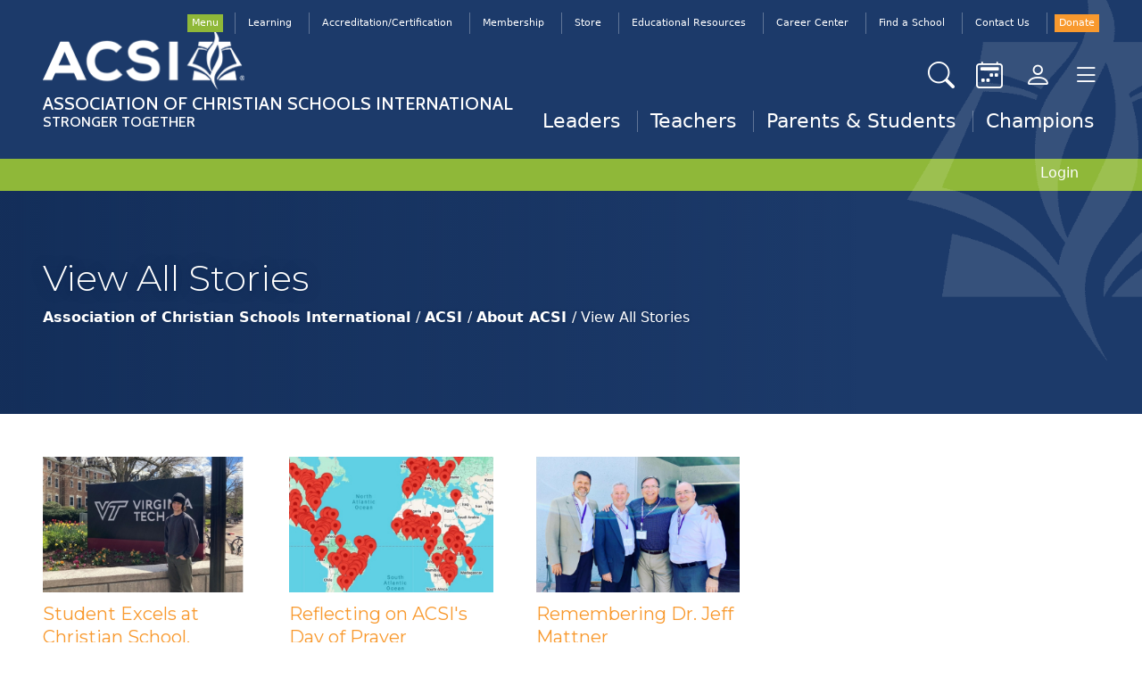

--- FILE ---
content_type: text/html; charset=utf-8
request_url: https://www.acsi.org/about/news-and-more/stories
body_size: 13588
content:
 <!DOCTYPE html> <html class="no-js" lang="en"> <head> <meta charset="utf-8" /> <meta name="viewport" content="width=device-width, initial-scale=1" /> <meta http-equiv="X-UA-Compatible" content="IE=edge;chrome=1" /> <title>
	View All Stories | ACSI
</title> <link rel="icon" type="image/png" href="/ResourcePackages/ACSI/assets/images/favicon.png" sizes="196x196" /> <link href="/Stylesheets/ACSIMainVersion15/5e63ab1d-4d18-4722-a357-3a698c639c05?version=220" rel="stylesheet" type="text/css" /> <link rel="stylesheet" href="https://cdnjs.cloudflare.com/ajax/libs/font-awesome/6.5.2/css/all.min.css" integrity="sha512-SnH5WK+bZxgPHs44uWIX+LLJAJ9/2PkPKZ5QiAj6Ta86w+fsb2TkcmfRyVX3pBnMFcV7oQPJkl9QevSCWr3W6A==" crossorigin="anonymous" referrerpolicy="no-referrer" /> <meta name="google-site-verification" content="fBY-lf_QxAObmNIpvuWGDCAic_O4ldQBXWEekoY0wLA"> <meta name="google-site-verification" content="5wBbAq2s0zdSxrXLk7LYfW-ubLQYcwEfQLY3hm-k1nE"> <script type='text/javascript'>
var mark = window.location.href;
var maps = [
['professional-dev','profdev'],
['legislative','legal'],
['legal-resources','hot'],
['california/ha','cahi'],
['early-education','earlyEd'],
['early-ed','earlyEd'],
['florida/ca','flca'],
['higher-edu','higherEd'],
['educator-professional-lia','hot'],
['legal-defense-reimbursem','hot'],
['textbooks-and-achi','hot'],
['purposeful-design-pu','hot'],
['media-kit','hot'],
['school-choice','hot'],
['internation','international'],
['interest/int','international'],
['global','international'],
['mid-am','midamerica'],
['northea','northeast'],
['northwe','northwest'],
['all-upcoming-we','profdev'],
['rocky-mo','rockymnt'],
['south-ce','socentral'],
['southea','southeast'],
['interest/urban-school-ser','urban']
            ];

for (i in maps)
{
if (mark.indexOf(maps[i][0])>-1)
{
pagetarget=maps[i][1];
document.write(w); 
break;
}
pagetarget='ros';
};
</script> <script type='text/javascript'>
var googletag = googletag || {};
googletag.cmd = googletag.cmd || [];
(function() {
var gads = document.createElement('script');
gads.async = true;
gads.type = 'text/javascript';
var useSSL = 'https:' == document.location.protocol;
gads.src = (useSSL ? 'https:' : 'http:') + 
'//www.googletagservices.com/tag/js/gpt.js';
var node = document.getElementsByTagName('script')[0];
node.parentNode.insertBefore(gads, node);
})();
</script> <script type='text/javascript'>
googletag.cmd.push(function() {

googletag.defineSlot('/29700566/ADSENSE_Test_Network_1', [180, 150], 'div-gpt-ad-1445664651882-0').addService(googletag.pubads());
    
googletag.defineSlot('/29700566/CAHIa', [180, 150], 'div-gpt-ad-1431636676676-0').addService(googletag.pubads());

googletag.defineSlot('/29700566/180x150a', [180, 150], 'div-gpt-ad-1423373952215-0').addService(googletag.pubads().setTargeting('pagetarget', pagetarget));
googletag.defineSlot('/29700566/180x150b', [180, 150], 'div-gpt-ad-1423373952215-1').addService(googletag.pubads());
googletag.defineSlot('/29700566/728x90', [728, 90], 'div-gpt-ad-1424576643464-0').addService(googletag.pubads());

googletag.defineSlot('/29700566/200x200', [200, 200], 'div-gpt-ad-1430168159662-0').addService(googletag.pubads());

googletag.pubads().enableSingleRequest();
googletag.enableServices();
});
</script> <meta property="og:title" content="View All Stories" /><meta property="og:url" content="https://www.acsi.org/about/news-and-more/stories" /><meta property="og:type" content="website" /><meta property="og:site_name" content="ACSI" /><style type="text/css" media="all">.header-utility {
  text-align: right;
}

.audience_nav  a {
    font-size: 22px !important;
}

.offcanvas-body {
  text-align: left !important;
}
  </style><script type="text/javascript">
(function(w,d,s,l,i){w[l]=w[l]||[];w[l].push({'gtm.start':
new Date().getTime(),event:'gtm.js'});var f=d.getElementsByTagName(s)[0],
j=d.createElement(s),dl=l!='dataLayer'?'&l='+l:'';j.async=true;j.src=
'https://www.googletagmanager.com/gtm.js?id='+i+dl;f.parentNode.insertBefore(j,f);
})(window,document,'script','dataLayer','GTM-PXNGV92');
</script><script type="text/javascript">

!function(f,b,e,v,n,t,s)
{if(f.fbq)return;n=f.fbq=function(){n.callMethod?
n.callMethod.apply(n,arguments):n.queue.push(arguments)};
if(!f._fbq)f._fbq=n;n.push=n;n.loaded=!0;n.version='2.0';
n.queue=[];t=b.createElement(e);t.async=!0;
t.src=v;s=b.getElementsByTagName(e)[0];
s.parentNode.insertBefore(t,s)}(window, document,'script',
'https://connect.facebook.net/en_US/fbevents.js');
fbq('init', '336589508120860');
fbq('track', 'PageView');
</script><link href="https://fonts.googleapis.com/css2?family=Cabin:wght@500&amp;family=Montserrat:ital,wght@0,300;0,400;0,500;1,400&amp;display=swap" media="all" rel="stylesheet" type="text/css" /><meta name="Generator" content="Sitefinity 15.0.8232.0 DX" /><link rel="canonical" href="https://www.acsi.org/about/news-and-more/stories" /><link rel="next" href="https://www.acsi.org/about/news-and-more/stories/2" /></head> <body data-waypoints="1px: is-scrolled"> <script src="/ScriptResource.axd?d=agwj-qG4Oi7k9hkvkRq2GbC1x7h6SRxbJ7PVpoKqZlzQUKyksyiM24ra0Q3ZzaNNguuBEbaSzlOSaTG0ynJzBw5ivK8oQWCvuU3SVojiWByYjNgPls2PkxfpK1pWg_fKjGxhZ_7YZm0CzgHWRKzMo_D5hAmAdBy34QLsi650vrqjDLDvA1LIQpAMYRpunG5R0&amp;t=bb54665" type="text/javascript"></script><script src="/ScriptResource.axd?d=ePnjFy9PuY6CB3GWMX-b_9k0qB9d9DDR981sxaG5F_4bG0Qi5WmiIinr0sYGyDqh7XvAF-mP0Q_ataPh8GOoIOGpn3UgIw63E2RbruFHaqXfOD9gIqzSBcECfOgvV5Lu7r3wHbpwkTBtdZ0rksijL1yM0SXbnhw_fcrhNZSuT4Z8cEDFjW0xfEo1qOVP7qla0&amp;t=bb54665" type="text/javascript"></script> <header class="page-header" role="banner"> <div class="page-bounds"> <div class="header-logo"> 

<link href="https://cdn.jsdelivr.net/npm/bootstrap@5.2.2/dist/css/bootstrap.min.css" rel="stylesheet">   
    
<script src="https://cdn.jsdelivr.net/npm/bootstrap@5.2.2/dist/js/bootstrap.bundle.min.js"></script>
  
<link rel="stylesheet" href="https://cdn.jsdelivr.net/npm/bootstrap-icons@1.10.3/font/bootstrap-icons.css">
  
<script src="https://ajax.googleapis.com/ajax/libs/jquery/3.7.1/jquery.min.js"></script>
<div >
    <div class="sfContentBlock sf-Long-text" ><a href="/" class="header-logo__link"><img src="/images/default-source/common/site-design/logo.png?sfvrsn=639eeb30_6" alt="Association of Christian Schools International logo" data-displaymode="Original" class="header-logo__image" /><span class="header-logo__text">Association of Christian Schools International</span></a>



<span class="header-logo__text"><span class="header_tagline_text">STRONGER TOGETHER </span> </span></div>
</div>

<div class="header-user">
    <div class="media" data-sf-role="sf-logged-in-view" style="display: none">
        <div class="media-body">
            <span class="header-user__welcome">Welcome, <a href="#" data-sf-role="sf-logged-in-name"></a>.</span>
            <a class="btn btn-default" href="/about/news-and-more/stories/SignOut/">Logout</a>
        </div>
    </div>

    <div data-sf-role="sf-logged-out-view" style="display: none">
        <button type="button" class="btn btn-default" data-sf-role="login-status-button">Login</button>
    </div>
</div>

<input type="hidden" data-sf-role="sf-status-json-endpoint-url" value="/rest-api/rd-login-status/FullName"/>
<input type="hidden" data-sf-role="sf-logout-redirect-url" value="https://www.acsi.org/about/news-and-more/stories"/>
<input type="hidden" data-sf-role="sf-login-redirect-url" value="https://www.acsi.org/account/login?redirect_uri=%2fabout%2fnews-and-more%2fstories" />
<input type="hidden" data-sf-role="sf-is-design-mode-value" value="False" />
<input type="hidden" data-sf-role="sf-allow-windows-sts-login" value="False" />



 </div> <button class="page-header__toggle">
                Menu
                <span class="toggle-indicator"> <span class="toggle-indicator__piece toggle-indicator__piece--1"></span> <span class="toggle-indicator__piece toggle-indicator__piece--2"></span> <span class="toggle-indicator__piece toggle-indicator__piece--3"></span> </span> </button> <div class="page-header-overlay-container"> 


        <img loading="lazy" class="page-header__decoration" src="/images/default-source/common/site-design/logo-mark-overlay.png?sfvrsn=cc93d972_2"
         
          />
 </div> <div class="page-header__content"> <div class="header-utility"> 

<ul>
    <li class="header-utility__item">
        <a href="/header-utility/menu" target="_self">Menu</a>
    </li>
    <li class="header-utility__item">
        <a href="/header-utility/learning" target="_self">Learning</a>
    </li>
    <li class="header-utility__item">
        <a href="/header-utility/accreditation-certification" target="_self">Accreditation/Certification</a>
    </li>
    <li class="header-utility__item">
        <a href="/header/membership" target="_self">Membership</a>
    </li>
    <li class="header-utility__item">
        <a href="/header-utility/store" target="_blank">Store</a>
    </li>
    <li class="header-utility__item">
        <a href="/header-utility/educational-resources" target="_self">Educational Resources</a>
    </li>
    <li class="header-utility__item">
        <a href="/header/career-center" target="_self">Career Center</a>
    </li>
    <li class="header-utility__item">
        <a href="/header/find-a-school" target="_self">Find a School</a>
    </li>
    <li class="header-utility__item">
        <a href="/header/contact-us" target="_self">Contact Us</a>
    </li>
    <li class="header-utility__item">
        <a href="/header-utility/contact-d" target="_blank">Donate</a>
    </li>
</ul>





<div >
    <div class="sfContentBlock sf-Long-text" ><span aria-controls="offcanvasRight" data-bs-target="#offcanvasRight" data-bs-toggle="offcanvas"><span class="bi_main_nav"><em class="bi bi-search"></em></span> </span> <span aria-controls="offcanvasRight5" data-bs-target="#offcanvasRight5" data-bs-toggle="offcanvas"><span class="bi_main_nav"><em class="bi bi-calendar2-week"></em></span></span>


<span aria-controls="offcanvasRight2" data-bs-target="#offcanvasRight2" data-bs-toggle="offcanvas"><span class="bi_main_nav"><em class="bi bi-person"></em></span></span> <span aria-controls="offcanvasRight4" data-bs-target="#offcanvasRight4" data-bs-toggle="offcanvas"><span class="bi_main_nav"><em class="bi bi-list"></em></span></span>


<span aria-labelledby="offcanvasRightLabel" id="offcanvasRight" tabindex="-1" class="offcanvas offcanvas-end"> <span class="offcanvas-header">
 <h3 id="offcanvasRightLabel" class="offcanvas-title"><span class="bi_main_nav_offcanvas"><em class="bi bi-search"></em></span>&nbsp;&nbsp; Search Options</h3><button aria-label="Close" data-bs-dismiss="offcanvas" class="btn-close" type="button"></button></span>
 <span class="offcanvas-body">

 <label><input placeholder="Search  ACSI.org Website" name="keywords" id="search" type="text" /></label>
 <input id="searchButton" type="Submit" class="button button--action" /><br /><h5>Additional Search Resources</h5><hr /><a href="/find-a-school"><em class="bi bi-geo-alt"></em>&nbsp;Find-a-School Search</a> - Locate Christian Schools <br /><hr /><a data-sf-ec-immutable="" href="https://your.acsi.org/pdp-store?ref=acsi_globalnav" target="_blank">Purposeful Design Publications</a> - Search our store for textbooks and curriculum products <em class="fas fa-external-link-alt"></em><hr /><a href="/careers?ref=acsi_globalnav">Career Center</a> - Search for Jobs in our Career Center
        <hr /><a href="/legal/policy_resources/articles?ref=acsi_globalnav">Policy Resources</a> - Search Articles from Public Policy and Legal Affairs department
        <hr /><a href="/acsi/get-involved/strategic-partnership">Strategic Partner Directory</a> - Search for companies, organizations, and ministries who have been carefully chosen to benefit you.
        <hr /></span> </span>



<span aria-labelledby="offcanvasRightLabel2" id="offcanvasRight2" tabindex="-1" class="offcanvas offcanvas-end"> <span class="offcanvas-header">
 <h3 id="offcanvasRightLabel2" class="offcanvas-title"><span class="bi_main_nav_offcanvas"><em class="bi bi-person-lock"></em>&nbsp;&nbsp; Login</span></h3><button aria-label="Close" data-bs-dismiss="offcanvas" class="btn-close" type="button"></button></span>
 <span class="offcanvas-body"> <a class="button button--action button--large" href="/account/login">ACSI.org Website Login</a><br /><br /><p>The following areas are also available:</p><ul><li><a href="/careers?ref=acsi_globalnav">Career Center</a></li><li><a data-sf-ec-immutable="" href="https://your.acsi.org/Security/Sign-In?returnurl=https%3a%2f%2fcommunity.acsi.org%2fhome?ref=acsi_globalnav">Community</a></li><li><a data-sf-ec-immutable="" href="https://acsi.givecloud.co/account/login?ref=acsi_globalnav" target="_blank">Donor Portal</a></li><li><a href="/header-utility-items/learning-portal?ref=acsi_globalnav">Learning Portal</a></li><li><a href="/header-utility-items/my-account-profile?ref=acsi_globalnav">My Membership Profile/Account </a></li><li><a data-sf-ec-immutable="" href="https://your.acsi.org/pdp-store?ref=acsi_globalnav" target="_blank">Purposeful Design Publications (Store) </a></li></ul><hr /></span></span>



<span aria-labelledby="offcanvasRightLabel3" id="offcanvasRight3" tabindex="-1" class="offcanvas offcanvas-end"> <span class="offcanvas-header text-start">
 <h3 id="offcanvasRightLabel3" class="offcanvas-title"><span class="bi_main_nav_offcanvas"><img src="/images/default-source/common/page/marker_basic_accredited.png?sfvrsn=45f40e89_0" alt="" class="float-start text-start" />&nbsp;&nbsp;<span class="text-start">Find a School </span></span>
 </h3><button aria-label="Close" data-bs-dismiss="offcanvas" class="btn-close" type="button"></button></span> <span class="offcanvas-body">Find a school in your area using our advanced Find-a-School search tool. <br /><br /><a href="/find-a-school?ref=acsi_globalnav" class="button button--action button--large">Go To Find-a-School Search</a> </span></span>


<span aria-labelledby="offcanvasRightLabel4" id="offcanvasRight4" tabindex="-1" class="offcanvas offcanvas-end"> <span class="offcanvas-header text-start">
 <h3 id="offcanvasRightLabel4" class="offcanvas-title"><span class="bi_main_nav_offcanvas"><em class="bi bi-list"></em>&nbsp;&nbsp;<span class="text-start">Menu - Site Map</span></span>
 </h3><button aria-label="Close" data-bs-dismiss="offcanvas" class="btn-close" type="button"></button></span> <span class="offcanvas-body"> <a href="/navigation" class="button button--action button--large">Go To Main Menu Navigation Page Full Menu</a>
 <hr /><div class="tabs tabs--standard"><a data-sf-ec-immutable="" class="tabs__tab">Quick Access Menu</a> <a data-sf-ec-immutable="" class="tabs__tab">Commonly Used Links</a> <a data-sf-ec-immutable="" class="tabs__tab">Footer Menu </a>
 <div class="tabs__pane"><h5>Quick Access Menu</h5><p><strong>Main Navigation Menu Items</strong></p><ul><li><a href="/about">About ACSI</a></li><li><a href="/global-main">ACSI Global Divisions</a></li><li><a href="/membership">Membership</a> </li><li><a href="/academic-programs">Academic Support Programs</a></li><li><a href="/accreditation-certification">Accreditation &amp; Certification</a></li><li><a href="/purposeful-design-publications">Store (Purposeful Design Publications)</a></li><li><a href="/public-policy-legal-affairs">Public Policy &amp; Legal Affairs</a></li><li><a href="/professional-development">Professional Development</a></li><li><a href="/thought-leadership">Thought Leadership</a></li><li><a href="/flourishing-schools-culture">Flourishing Schools</a></li><li><a href="/acsi/spiritual-formation/spiritual-formation">Spiritual Formation</a></li></ul><p><strong>Menu by Audience</strong></p><ul><li><a href="/school-leaders">School Leader Resources</a></li><li><a href="/audiences/teachers">Teacher and Faculty Resources</a></li><li><a href="/audiences/parents-students">Parent and Student Resources</a></li><li><a href="/audiences/champions">Christian Education Champions</a></li></ul></div><div class="tabs__pane"><h5>Common Links</h5><ul><li><a href="/accreditation-certification">Accreditation &amp; Certification Documents</a></li><li><a href="/blog">Blog </a></li><li><a href="/podcasts">Podcast</a></li><li><a href="/header-utility-items/career-center">Career Center</a></li><li><a href="/community" target="_blank">Community</a></li><li><a href="/header-utility-items/events" target="_blank">Events</a></li><li><a href="/contact-us/faqs">FAQs</a></li><li><a href="/header-utility-items/find-a-school">Find a School</a></li><li><a href="/header-utility-items/learning-portal">Learning &amp; CEUs</a></li><li><a href="/header-utility-items/my-account-profile" target="_blank">My Account/Profile</a></li><li><a href="/contact-us">Contact Us - Customer Care</a></li></ul></div><div class="tabs__pane"><h5>Footer Navigation</h5><ul><li><a href="/accreditation-certification">Accreditation &amp; Certification</a>
 <ul><li><a href="/accreditation-certification/accreditation-for-schools">Schools: Accreditation Documents</a></li><li><a href="/accreditation-certification/certification-for-teachers">Teachers: Certification Documents</a></li><li><a href="/school-accreditation">What is Accreditation?</a></li><li><a href="/accreditation-certification/credentialing/teacher-administrator-certification/teacher-administrator-certification">What is Certification?</a> </li></ul></li><li><a href="/careers">Career Center</a>
 <ul><li>Find a Job, Post a Job, ACSI Jobs</li></ul></li><li><a href="/acsi/get-involved/strategic-partnership">Strategic Partnership Program</a></li><li><a href="/academic-programs/student-leadership">Student Leadership &amp; Learning</a></li><li><a href="/contact-us">Contact Us</a></li><li><a href="/header-utility-items/find-a-school">Find a School</a></li><li>Social
 <ul><li><a data-sf-ec-immutable="" target="_blank" href="https://www.facebook.com/ACSIUSA/">Facebook</a></li><li><a data-sf-ec-immutable="" target="_blank" href="https://twitter.com/acsiusa">Twitter</a></li><li><a data-sf-ec-immutable="" target="_blank" href="https://www.linkedin.com/company/association-of-christian-schools-international/">LinkedIn</a></li><li><a data-sf-ec-immutable="" target="_blank" href="https://www.instagram.com/acsi.usa">Instagram</a></li><li><a data-sf-ec-immutable="" target="_blank" href="https://vimeo.com/user8217693">Vimeo</a></li></ul></li></ul></div></div></span></span>



<span aria-labelledby="offcanvasRightLabel5" id="offcanvasRight5" tabindex="-1" class="offcanvas offcanvas-end"> <span class="offcanvas-header text-start">
 <h5 id="offcanvasRightLabel5" class="offcanvas-title"><span class="bi_main_nav_offcanvas"><em class="bi bi-calendar2-week"></em>&nbsp;&nbsp;<span class="text-start">Calendar of Events</span></span>
 </h5><button aria-label="Close" data-bs-dismiss="offcanvas" class="btn-close" type="button"></button></span> <span class="offcanvas-body"> <a data-sf-ec-immutable="" href="https://your.acsi.org/Events/Calendar-of-Events?ref=acsi_globalnav" class="button button--action button--large" target="_blank">Go To Event Listings &amp; Search <em class="fas fa-external-link-alt"></em></a> <br /><br /><p><strong>Events by Category - Registration Links</strong></p><ul><li><a data-sf-ec-immutable="" target="_blank" href="https://your.acsi.org/Events/Calendar-of-Events?type=100000000">Early Education</a></li><li><a data-sf-ec-immutable="" target="_blank" href="https://your.acsi.org/Events/Calendar-of-Events?type=100000008">Flourishing Schools Institute</a></li><li><a href="/flourish-deeper" target="_blank">Flourishing Deeper: Sustainability</a></li><li><a href="/public-policy-legal-affairs/events#HR">HR &amp; Employment Law for Christian Schools</a></li><li><a data-sf-ec-immutable="" target="_blank" href="https://your.acsi.org/Events/Calendar-of-Events?type=100000002">International</a></li><li><a data-sf-ec-immutable="" target="_blank" href="https://your.acsi.org/Events/Calendar-of-Events?type=100000006&amp;ref=acsiorg">Leadership Conference</a></li><li><a data-sf-ec-immutable="" target="_blank" href="https://your.acsi.org/Events/Calendar-of-Events?type=100000007&amp;ref=acsiorg">Leadership U</a></li><li><a data-sf-ec-immutable="" target="_blank" href="https://your.acsi.org/Events/Calendar-of-Events?type=100000009&amp;ref=acsiorg">Pre-Conference Educator Training</a></li><li><a data-sf-ec-immutable="" target="_blank" href="https://your.acsi.org/Events/Calendar-of-Events?type=100000001&amp;ref=acsiorg">Professional Development</a></li><li><a data-sf-ec-immutable="" target="_blank" href="https://your.acsi.org/Events/Calendar-of-Events?type=100000005&amp;ref=acsiorg">Public Policy &amp; Legal Affairs</a></li><li><a href="/academic-programs/student-leadership">Student Leadership &amp; Learning Events</a> </li><li><a data-sf-ec-immutable="" target="_blank" href="https://your.acsi.org/Events/Calendar-of-Events?type=100000012">Student Assessment</a></li></ul></span>
</span></div>
</div>
<ul class="audience_nav">
    <li class="header-utility__item">
        <a href="/school-leaders" target="_self">Leaders</a>
    </li>
    <li class="header-utility__item">
        <a href="/header-utility-items-audience-version-1/teachers" target="_self">Teachers</a>
    </li>
    <li class="header-utility__item">
        <a href="/header-utility-items-audience-version-1/parents" target="_self">Parents &amp; Students </a>
    </li>
    <li class="header-utility__item">
        <a href="/header-utility-items-audience-version-1/champions" target="_self">Champions</a>
    </li>
</ul>




 </div> <nav class="header-nav" role="navigation"> 
 </nav> </div> </div> </header> <div class="content" role="main"> 
<div class="title-block" data-sf-element="Row">
    <div id="ContentPlaceholder_T5F58021A001_Col00" class="sf_colsIn title-block__background" data-sf-element="Column 1" data-placeholder-label="Background (drop an image widget)">
    </div>
    <div id="ContentPlaceholder_T5F58021A001_Col01" class="sf_colsIn title-block__content page-bounds" data-sf-element="Column 2" data-placeholder-label="Content">
<h1 class="page-title">View All Stories</h1>
<div>

            <a href="/">Association of Christian Schools International </a>
            <span> / </span>
            <a href="/acsi">ACSI </a>
            <span> / </span>
            <a href="/about">About ACSI </a>
            <span> / </span>
View All Stories</div>
    </div>
</div>
<div class="interior-layout page-bounds main-content-area" data-sf-element="Row">
    <div id="ContentPlaceholder_T5F58021A002_Col00" class="sf_colsIn interior-layout__nav" data-sf-element="Column 1" data-placeholder-label="Side Navigation">
    </div>
    <div id="ContentPlaceholder_T5F58021A002_Col01" class="sf_colsIn interior-layout__main" data-sf-element="Column 2" data-placeholder-label="Main Content">
<ul class="item-list item-list--grid grid">
        <li class="item-list__item grid__unit grid__unit--1-2-m grid__unit--1-3-l" >
                <a href="https://www.acsi.org/about/news-and-more/stories/story/student-excels-at-christian-school--attends-virginia-tech-thanks-to-school-choice" class="item-list__thumbnail">
                    <img src="https://www.acsi.org/images/default-source/blog/enroll-600x400-(27).jpg?sfvrsn=d2113632_1" alt="" title="Enroll 600x400 (27)" />
                </a>
            <div class="item-list__content">
                <a href="https://www.acsi.org/about/news-and-more/stories/story/student-excels-at-christian-school--attends-virginia-tech-thanks-to-school-choice" class="item-list__title" >Student Excels at Christian School, Attends Virginia Tech Thanks to School Choice</a>
                <p class="item-list__date">January 14, 2026</p>
                    <p class="item-list__description" >Devin Darden spent barely half of his high school career at Williamsburg Christian Academy (WCA) in Virginia, but he made the most of his experience at the ACSI-accredited school. 

Darden transferred to WCA from a public school during his sophomore year, thanks in large part to a scholarship through the Children’s Tuition Fund. In his two-plus years at WCA, Darden participated in the Key Club and the National Honor Society, plus competing for WCA’s swim, track and field, soccer, and baseball teams. </p>
                <div class="space-t-3">
                        <a href="https://www.acsi.org/about/news-and-more/stories/story/student-excels-at-christian-school--attends-virginia-tech-thanks-to-school-choice" class="more more--action">Read more <i class="fas fa-arrow-right"></i></a>
                </div>
            </div>

		</li>
        <li class="item-list__item grid__unit grid__unit--1-2-m grid__unit--1-3-l" >
                <a href="https://www.acsi.org/about/news-and-more/stories/story/christian-schools-worldwide-united-in-prayer-for-acsi-s-2025-global-day-of-prayer" class="item-list__thumbnail">
                    <img src="https://www.acsi.org/images/default-source/blog/enroll-600x400-(36).jpg?sfvrsn=d67bca25_1" alt="" title="Enroll 600x400 (36)" />
                </a>
            <div class="item-list__content">
                <a href="https://www.acsi.org/about/news-and-more/stories/story/christian-schools-worldwide-united-in-prayer-for-acsi-s-2025-global-day-of-prayer" class="item-list__title" >Reflecting on ACSI's Day of Prayer</a>
                <p class="item-list__date">January 8, 2026</p>
                    <p class="item-list__description" >Christian schools across the globe united for ACSI’s 2025 Global Day of Prayer, setting aside time to seek the Lord together, celebrating  the theme “Abide.” 

Students and faculty across campuses and time zones united in prayer, engaging in creative expressions such as building prayer vines, rotating through prayer stations, and contributing to prayer walls. </p>
                <div class="space-t-3">
                        <a href="https://www.acsi.org/about/news-and-more/stories/story/christian-schools-worldwide-united-in-prayer-for-acsi-s-2025-global-day-of-prayer" class="more more--action">Read more <i class="fas fa-arrow-right"></i></a>
                </div>
            </div>

		</li>
        <li class="item-list__item grid__unit grid__unit--1-2-m grid__unit--1-3-l" >
                <a href="https://www.acsi.org/about/news-and-more/stories/story/remembering-dr.-jeff-mattner" class="item-list__thumbnail">
                    <img src="https://www.acsi.org/images/default-source/stories/jeff-mattner-thumbnail.png?sfvrsn=c11e7e72_1" alt="" title="Jeff mattner thumbnail" />
                </a>
            <div class="item-list__content">
                <a href="https://www.acsi.org/about/news-and-more/stories/story/remembering-dr.-jeff-mattner" class="item-list__title" >Remembering Dr. Jeff Mattner</a>
                <p class="item-list__date">January 5, 2026</p>
                    <p class="item-list__description" >Dr. Jeff Mattner’s life was an authentic testimony of faithfulness, service, and deep commitment to God’s calling, specifically through Christ-centered education. For 14 years, Jeff served at the Association of Christian Schools International (ACSI), investing his time, gifts, and wisdom into hundreds of Christian schools. His steady devotion and graceful presence offered reassurance, counsel, and direction.</p>
                <div class="space-t-3">
                        <a href="https://www.acsi.org/about/news-and-more/stories/story/remembering-dr.-jeff-mattner" class="more more--action">Read more <i class="fas fa-arrow-right"></i></a>
                </div>
            </div>

		</li>
        <li class="item-list__item grid__unit grid__unit--1-2-m grid__unit--1-3-l" >
                <a href="https://www.acsi.org/about/news-and-more/stories/story/from-the-border-to-baja" class="item-list__thumbnail">
                    <img src="https://www.acsi.org/images/default-source/blog/enroll-600x400-(35).jpg?sfvrsn=c4cdc6d0_1" alt="" title="Enroll 600x400 (35)" />
                </a>
            <div class="item-list__content">
                <a href="https://www.acsi.org/about/news-and-more/stories/story/from-the-border-to-baja" class="item-list__title" >From the Border to Baja: How a Three-Day Trip Is Transforming Students for a Lifetime of Ministry</a>
                <p class="item-list__date">December 22, 2025</p>
                    <p class="item-list__description" >Forty-five minutes. That’s all that separates the parking lot of Ocean View Christian Academy in San Diego from the dirt roads, improvised homes, and vibrant faith communities of Primo Tapia, Mexico. But for the students who cross the border each year on the school’s annual mission trip, those 45 minutes may as well be a world away. And that’s exactly why they go.</p>
                <div class="space-t-3">
                        <a href="https://www.acsi.org/about/news-and-more/stories/story/from-the-border-to-baja" class="more more--action">Read more <i class="fas fa-arrow-right"></i></a>
                </div>
            </div>

		</li>
        <li class="item-list__item grid__unit grid__unit--1-2-m grid__unit--1-3-l" >
                <a href="https://www.acsi.org/about/news-and-more/stories/story/investing-in-the-community--how-christian-schools-make-an-impact" class="item-list__thumbnail">
                    <img src="https://www.acsi.org/images/default-source/blog/enroll-600x400-(32).jpg?sfvrsn=451fff0b_1" alt="" title="Enroll 600x400 (32)" />
                </a>
            <div class="item-list__content">
                <a href="https://www.acsi.org/about/news-and-more/stories/story/investing-in-the-community--how-christian-schools-make-an-impact" class="item-list__title" >Investing in the Community: How Christian Schools Make an Impact</a>
                <p class="item-list__date">December 3, 2025</p>
                    <p class="item-list__description" >ACSI believes that Faith Teaches every moment, every day, every way. It is tremendous to witness member schools putting faith into action. Through teaching students servant leadership by volunteering at The Salvation Army, to raising money in penny drives to support missions overseas, Christian schools are truly showing what it means to be the hands and feet of Christ. </p>
                <div class="space-t-3">
                        <a href="https://www.acsi.org/about/news-and-more/stories/story/investing-in-the-community--how-christian-schools-make-an-impact" class="more more--action">Read more <i class="fas fa-arrow-right"></i></a>
                </div>
            </div>

		</li>
        <li class="item-list__item grid__unit grid__unit--1-2-m grid__unit--1-3-l" >
                <a href="https://www.acsi.org/about/news-and-more/stories/story/celebrating-christmas-around-the-world" class="item-list__thumbnail">
                    <img src="https://www.acsi.org/images/default-source/blog/enroll-600x400-(30).jpg?sfvrsn=58a756ef_1" alt="" title="Enroll 600x400 (30)" />
                </a>
            <div class="item-list__content">
                <a href="https://www.acsi.org/about/news-and-more/stories/story/celebrating-christmas-around-the-world" class="item-list__title" >Celebrating Christmas Around the World</a>
                <p class="item-list__date">December 1, 2025</p>
                    <p class="item-list__description" >As Christmas approaches, we reached out to our ACSI leaders across the globe and asked them to tell us how their regions celebrate this joyous season. The traditions they shared rooted in faith, culture, and community paint a rich picture of how Christians everywhere honor the miracle of Christ’s birth. Enjoy this look at Christmas around the world! </p>
                <div class="space-t-3">
                        <a href="https://www.acsi.org/about/news-and-more/stories/story/celebrating-christmas-around-the-world" class="more more--action">Read more <i class="fas fa-arrow-right"></i></a>
                </div>
            </div>

		</li>
        <li class="item-list__item grid__unit grid__unit--1-2-m grid__unit--1-3-l" >
                <a href="https://www.acsi.org/about/news-and-more/stories/story/acsi-s-vision-2030--early-education-initiatives-driving-growth-and-sustainability" class="item-list__thumbnail">
                    <img src="https://www.acsi.org/images/default-source/blog/enroll-600x400-(29).jpg?sfvrsn=f47f1c40_1" alt="" title="Enroll 600x400 (29)" />
                </a>
            <div class="item-list__content">
                <a href="https://www.acsi.org/about/news-and-more/stories/story/acsi-s-vision-2030--early-education-initiatives-driving-growth-and-sustainability" class="item-list__title" >ACSI’s Vision 2030: Early Education Initiatives Driving Growth and Sustainability</a>
                <p class="item-list__date">November 18, 2025</p>
                    <p class="item-list__description" >The Association of Christian Schools International (ACSI) continues to advance its Vision 2030 initiatives with notable progress in Early Education. We asked Dr. Althea Penn, ACSI’s Director of Early Education, to share some of the exciting updates and milestones taking place in this vital area of Christian schooling.</p>
                <div class="space-t-3">
                        <a href="https://www.acsi.org/about/news-and-more/stories/story/acsi-s-vision-2030--early-education-initiatives-driving-growth-and-sustainability" class="more more--action">Read more <i class="fas fa-arrow-right"></i></a>
                </div>
            </div>

		</li>
        <li class="item-list__item grid__unit grid__unit--1-2-m grid__unit--1-3-l" >
                <a href="https://www.acsi.org/about/news-and-more/stories/story/david_Ray_education" class="item-list__thumbnail">
                    <img src="https://www.acsi.org/images/default-source/stories/d-ray-lnm-photo.png?sfvrsn=bdfdbd96_1" alt="" title="D Ray LNM Photo" />
                </a>
            <div class="item-list__content">
                <a href="https://www.acsi.org/about/news-and-more/stories/story/david_Ray_education" class="item-list__title" >David Ray's Contribution to Christian Education</a>
                <p class="item-list__date">November 14, 2025</p>
                    <p class="item-list__description" >David Ray, Assistant Vice President for ACSI USA and Director for Florida with 46 years of Christian education experience, is retiring from this position in December. During his time in this role, he has provided support, encouragement, and consultation to schools and leaders on a variety of educational topics. He has been able to use his prior experience as a former educator and head of school to relate in a special way to the needs of boards, leadership teams, and faculty members, as well as families and students, providing helpful and practical solutions to a myriad of challenges.</p>
                <div class="space-t-3">
                        <a href="https://www.acsi.org/about/news-and-more/stories/story/david_Ray_education" class="more more--action">Read more <i class="fas fa-arrow-right"></i></a>
                </div>
            </div>

		</li>
        <li class="item-list__item grid__unit grid__unit--1-2-m grid__unit--1-3-l" >
                <a href="https://www.acsi.org/about/news-and-more/stories/story/acsi-2025-south-asia-conference" class="item-list__thumbnail">
                    <img src="https://www.acsi.org/images/default-source/blog/enroll-600x400-(28).jpg?sfvrsn=5677ee76_1" alt="" title="Enroll 600x400 (28)" />
                </a>
            <div class="item-list__content">
                <a href="https://www.acsi.org/about/news-and-more/stories/story/acsi-2025-south-asia-conference" class="item-list__title" >ACSI 2025 South Asia Conference</a>
                <p class="item-list__date">November 13, 2025</p>
                    <p class="item-list__description" >The ACSI 2025 South Asia Conference brought together school leaders, educators, and Christian education advocates from across South Asia for a three-day conference in September. The conference theme, “Advance,” was centered around guiding Christ-centered education toward excellence and flourishing.</p>
                <div class="space-t-3">
                        <a href="https://www.acsi.org/about/news-and-more/stories/story/acsi-2025-south-asia-conference" class="more more--action">Read more <i class="fas fa-arrow-right"></i></a>
                </div>
            </div>

		</li>
</ul>

<ul class="pagination">
                <li class="active">
                <a href="/about/news-and-more/stories/1">1 <span class="sr-only">(current)</span></a>
            </li>
            <li>
                <a href="/about/news-and-more/stories/2">2</a>
            </li>
            <li>
                <a href="/about/news-and-more/stories/3">3</a>
            </li>
            <li>
                <a href="/about/news-and-more/stories/4">4</a>
            </li>
            <li>
                <a href="/about/news-and-more/stories/5">5</a>
            </li>
            <li>
                <a href="/about/news-and-more/stories/6">6</a>
            </li>
            <li>
                <a href="/about/news-and-more/stories/7">7</a>
            </li>
            <li>
                <a href="/about/news-and-more/stories/8">8</a>
            </li>
            <li>
                <a href="/about/news-and-more/stories/9">9</a>
            </li>
            <li>
                <a href="/about/news-and-more/stories/10">10</a>
            </li>
        <li>
        <a href="/about/news-and-more/stories/11" aria-label="Next">
            <span aria-hidden="true">&raquo;</span>
        </a>
    </li>
</ul>

    </div>
    <div id="ContentPlaceholder_T5F58021A002_Col02" class="sf_colsIn interior-layout__aside" data-sf-element="Column 3" data-placeholder-label="Aside Content">
    </div>
</div>
 </div> <footer class="page-footer" role="contentinfo" id="footer"> <div class="page-bounds"> <div class="page-footer__content"> <div class="footer-logo"> 

<div >
    <div class="sfContentBlock sf-Long-text" ><a class="footer--logo--top" href="/"><img src="/images/default-source/common/site-design/logo-tagline_small.png?sfvrsn=658a6e58_2" alt="ACSI - Stronger Together" title="logo-tagline_small" data-displaymode="Original" /></a></div>
</div>
<div >
    <div class="sfContentBlock sf-Long-text" ><div><p><br /><a data-sf-ec-immutable="" href="/news/2024/06/17/acsi-reaches-highest-tier-attainable-in-the-best-christian-workplaces-survey-earning-flourishing-status"><img src="/images/default-source/home-page/bcwp-logo-22-25.tmb-medium.png?Culture=en&amp;sfvrsn=a7730d0f_9" style="float:left;" title="BCWP-logo-22-23" data-displaymode="Thumbnail" alt="Best of the Christian Workplaces 2022" /></a>
 <span data-sfref="[images|OpenAccessDataProvider|tmb%3Amedium]1ccd8c38-7a53-4b15-b169-29f0495f2ef7" class="sf-Image-wrapper"></span><br /><br /><br /></p></div></div>
</div> </div> </div> <div class="footer-actions"> <div class="footer-actions__section"> 

<div >
    <div class="sfContentBlock sf-Long-text" ><h3 class="footer-actions__title"><a href="/about">About ACSI</a></h3><p><a href="/global/national/global-offices"><span style="font-size:medium;">ACSI Global Divisions</span></a>
 <a href="/about-acsi/3-pillars"><span style="font-size:medium;"><br data-sf-ec-immutable="" /></span></a><a href="/about/vision-2030">Vision 2030</a><span style="font-size:medium;"></span><br /><span style="font-size:medium;"><a href="/contact-us/faqs">FAQs</a>
 </span><br /><span style="font-size:medium;"><a href="/about-acsi/mission-vision">Mission &amp; Vision</a></span><br /><a href="/news"><span style="font-size:medium;">News</span></a><br /><span style="font-size:medium;"><a href="/acsi/get-involved/acsi-cares">ACSI Cares<br /></a><a href="/about-acsi/senior-leadership/president">President's Page</a></span>
</p></div>
</div> </div> <div class="footer-actions__section"> 

<div >
    <div class="sfContentBlock sf-Long-text" ><h3 class="footer-actions__title"><a href="https://www.acsi.org/accreditation-certification">Accreditation &amp; Certification Info</a></h3><p><a href="/accreditation-certification/accreditation-for-schools"><span style="font-size:medium;">Schools: Accreditation Documents</span></a><br /><br /><a href="/accreditation-certification/certification-for-teachers"><span style="font-size:medium;">Teachers: Certification Documents</span></a></p></div>
</div> </div> <div class="footer-actions__section"> 

<div >
    <div class="sfContentBlock sf-Long-text" ><h3 class="footer-actions__title"><a href="/careers">Career Center</a></h3><p><a href="/careers"><span style="font-size:medium;">Find or Post a Job</span></a></p></div>
</div> </div> <div class="footer-actions__section"> 

<div >
    <div class="sfContentBlock sf-Long-text" ><h3 class="footer-actions__title" style="text-align:center;"><a href="/find-a-school">Find a School<br /><br /></a><a href="/find-a-school"><img src="/images/default-source/common/page/marker_basic_accredited.tmb-thumb80.png?Culture=en&sfvrsn=45f40e89_1" alt="Find a School" title="marker_basic_accredited" data-displaymode="Thumbnail" /></a>
 <a href="/find-a-school"></a></h3></div>
</div>
   <script src="https://wchat.freshchat.com/js/widget.js"></script>

<script>
window.fcWidget.init({
token: "07498374-5662-4a94-93f0-e175a1f36214",
host: "https://wchat.freshchat.com"
});
</script>

<div >
    <div class="sfContentBlock sf-Long-text" ><br /><a class="button button--action button--small button--large" href="/contact-us">Contact Us</a></div>
</div> </div> </div> </div> <div class="page-footer__secondary-content"> <div class="footer-contact__label">Contact Us</div> <div class="page-bounds"> <div class="footer-contact"> 

<div >
    <div class="sfContentBlock sf-Long-text" ><p><strong>Association of Christian Schools International (ACSI)</strong><br />P.O. Box 62249<br />Colorado Springs, CO 80962<br />(800) 367.0798</p></div>
</div> </div> <div class="footer-social"> 

<div >
    <div class="sfContentBlock sf-Long-text" ><span class="screenreaders-only">Visit us on</span>
<a target="_blank" href="https://www.facebook.com/ACSIUSA/" class="footer-social__icon"><em class="fab fa-facebook-f">&nbsp;</em> <span class="screenreaders-only">Facebook</span></a>
<a target="_blank" href="https://twitter.com/acsiusa" class="footer-social__icon"><em class="fa-brands fa-x-twitter">&nbsp;</em> <span class="screenreaders-only">Twitter</span></a>
<a target="_blank" href="https://www.linkedin.com/company/association-of-christian-schools-international/" class="footer-social__icon"><em class="fab fa-linkedin-in">&nbsp;</em> <span class="screenreaders-only">LinkedIn</span></a>
<a target="_blank" href="https://www.instagram.com/acsi.usa" class="footer-social__icon"><em class="fab fa-instagram">&nbsp;</em> <span class="screenreaders-only">Instagram</span></a>

<a target="_blank" href="https://vimeo.com/user8217693" class="footer-social__icon"><em class="fab fa-vimeo">&nbsp;</em> <span class="screenreaders-only">Vimeo</span></a>


<a target="_blank" href="https://www.acsi.org/subscribe" class="footer-social__icon"><em class="far fa-envelope">&nbsp;</em> <span class="screenreaders-only">Email</span></a></div>
</div> </div> </div> </div> <div class="footer-copyright"> 

<div >
    <div class="sfContentBlock sf-Long-text" >&copy; ACSI 2025. All rights reserved.<br /><a href="/about-acsi/website-terms-conditions-privacy-policy">Privacy Statement</a></div>
</div>





 </div> </footer> 



<script type="text/javascript" src="/ResourcePackages/ACSI/assets/scripts/polyfills.min.js"></script>

<script type="text/javascript" src="/ResourcePackages/ACSI/assets/scripts/lodash.custom.min.js"></script>

<script type="text/javascript" src="/ResourcePackages/ACSI/assets/scripts/scripts.js"></script>

<script type="text/javascript" src="/ResourcePackages/ACSI/assets/scripts/prism.min.js"></script>

<script type="text/javascript" src="/ResourcePackages/ACSI/assets/scripts/skrollr.min.js"></script>
 <script src="/Mvc/Scripts/RDLoginLogoutStatus/login-status.js" type="text/javascript"></script><script type="text/javascript">
function doSearch(event) {
  var keyword = document.getElementById("search").value;
  if(keyword.length > 0) {
    if(event && event.preventDefault) {
      event.preventDefault();
    } else {
      event.returnValue = false;
    }
    window.location = "/searchresults?keywords=" + keyword;
  }
}
$("#search").keydown(function(event) {
  if (event.keyCode == 13) doSearch(event);
});
$("#searchButton").click(function(event) {
  doSearch(event);
});
</script> </body></html>


--- FILE ---
content_type: text/css; charset=utf-8
request_url: https://www.acsi.org/Stylesheets/ACSIMainVersion15/5e63ab1d-4d18-4722-a357-3a698c639c05?version=220
body_size: 23376
content:
@import url("https://cdn.jsdelivr.net/npm/bootstrap-icons@1.9.1/font/bootstrap-icons.css");
/*!
 * Common colors and constants
 * ===========================
 *
 * Text sizing
 * -----------
 * Body copy: 18px
 * Line height / baseline grid: 24px
 * H6: 20px
 * H5: 24px
 * H4: 32px
 * H3: 40px
 * H2: 48px
 * H1: 58px
 * Small or secondary: 16px, 14px
 *a
 * Text colors
 * -----------
 * Copy: #4d4d4f
 * Titles: #28282d
 *
 * Theme colors
 * ------------
 * Primary (ACSI Dark Blue): #1c3a6a
 * Tint (ACSI Light Blue): #0075bd
 * Shade: #0b234a
 * Accent (ACSI Green): #8fb839
 * Tint: #c3e47c
 * Shade: #5c7e14
 * Action (ACSI Orange): #f8992e
 * Tint: #fbb96f
 * Shade: #b56408
 *
 * Other colors
 * ------------
 * Page background: #ffffff
 * Light wash: #ededf2
 * Mid wash: #d5d5db
 * Dark wash: #4d4d4f
 * Warnings: #941
 *
 * Measurements
 * ------------
 * Maximum page width: 1400px
 *
 * Breakpoints
 * -----------
 * Small: 480px
 * Medium: 890px
 * Large: 1080px* Widescreen: 1496px
 */


/*! ---------- =reset ---------- */

* {
  margin: 0;
  padding: 0;
  border: 0;
  outline: 0;
  font-size: 100%;
  vertical-align: baseline;
  background: transparent;
  box-sizing: border-box;
}
ul {
  list-style: disc;
}
blockquote, q {
  quotes: none;
}
blockquote:before,blockquote:after,q:before,q:after {
  content: '';
  content: none;
}
img {
  -ms-interpolation-mode: bicubic;
  display: block;
  max-width: 100%;
  margin: 0 auto;
}
article, aside, details, figcaption, figure, footer, header, hgroup, main, nav, section, summary {
  display: block;
}
audio, canvas, progress, video {
  display: inline-block;
  vertical-align: baseline;
}
audio:not([controls]) {
  display: none;
  height: 0;
}
[hidden],template {
  display: none;
}
a:active,a:hover {
  outline: 0;
}
abbr[title] {
  border-bottom: 1px dotted;
}
b, strong {
  font-weight: bold;
}
dfn {
  font-style: italic;
}
mark {
  background: #ff0;
  color: #000;
}
small {
  font-size: 80%;
}
sub, sup {
  font-size: 75%;
  line-height: 0;
  position: relative;
  vertical-align: baseline;
}
sup {
  top: -0.5em;
}
sub {
  bottom: -0.25em;
}
img {
  border: 0;
}
svg:not(:root) {
  overflow: hidden;
}
hr {
  box-sizing: content-box;
  height: 0;
  margin: 48px 0;
  border-bottom: 1px solid #d5d5db;
}
pre {
  overflow: auto;
}
code, kbd, pre, samp {
  font-family: monospace, monospace;
  font-size: 1em;
}
button, input, optgroup, select, textarea {
  color: inherit;
  font: inherit;
}
button {
  overflow: visible;
}
button, select {
  text-transform: none;
}
button,html input[type="button"],
input[type="reset"],
input[type="submit"] {
  -webkit-appearance: button;
  cursor: pointer;
}
button[disabled],html input[disabled] {
  cursor: default;
}
button::-moz-focus-inner,
input::-moz-focus-inner {
  border: 0;
}
input {
  line-height: normal;
}
input[type="checkbox"],
input[type="radio"] {
  box-sizing: border-box;
}
input[type="number"]::-webkit-inner-spin-button,
input[type="number"]::-webkit-outer-spin-button {
  height: auto;
}
input[type="search"] {
  -webkit-appearance: textfield;
  box-sizing: content-box;
  color: #fff !important;
}
input[type="search"]::-webkit-search-cancel-button,
input[type="search"]::-webkit-search-decoration {
  -webkit-appearance: none;
}
fieldset {
  border: 1px solid #c0c0c0;
  margin: 0 2px;
  padding: 0.35em 0.625em 0.75em;
}
legend {
  border: 0;
}
textarea {
  overflow: auto;
}
optgroup {
  font-weight: bold;
}
table {
  border-collapse: collapse;
  border-spacing: 0;
}


/*! ---------- =typography ---------- */

body {
  font: 18px/24px "Montserrat", Helvetica, Arial, sans-serif;
  color: #4d4d4f;
  -webkit-text-size-adjust: 100%;
  -ms-text-size-adjust: 100%;
}
p, ol, ul, h1, h2, h3, h4, h5, h6 {
  margin-bottom: 24px;
}
p:last-child,ol:last-child,ul:last-child,h1:last-child,h2:last-child,h3:last-child,h4:last-child,h5:last-child,h6:last-child {
  margin-bottom: 0;
}
p, ol, ul {
  orphans: 2;
  widows: 2;
}
ol, ul {
  margin-left: 2em;
}
h1, h2, h3, h4, h5, h6 {
  font-family: "Montserrat", "Montserrat", Helvetica, Arial, sans-serif;
  text-rendering: optimizeLegibility;
  color: #28282d;
}
h1 img,
h2 img,
h3 img,
h4 img,
h5 img,
h6 img {
  display: inline-block;
  vertical-align: middle;
}
h1 small,
h2 small,
h3 small,
h4 small,
h5 small,
h6 small {
  display: block;
}
h1, h2, h3 {
  font-weight: 300 !important;
}
h1 {
  font-size: 58px;
  line-height: 60px;
}

@media (max-width: 889px) {
  h1 {
    font-size: 48px;
    line-height: 48px;
  }
}

@media (max-width: 479px) {
  h1 {
    font-size: 40px;
    line-height: 48px;
  }
}

h2 {
  font-size: 48px;
  line-height: 48px;
}

@media (max-width: 889px) {
  h2 {
    font-size: 40px;
    line-height: 48px;
  }
}

h3 {
  font-size: 36px;
  line-height: 48px;
}

@media (max-width: 889px) {
  h3 {
    font-size: 30px;
    line-height: 36px;
  }
}

h4 {
  font-size: 28px;
  line-height: 36px;
}
h5 {
  font-size: 24px;
  line-height: 24px;
}
h6 {
  font-size: 20px;
  line-height: 24px;
}

.text-size {
  font-size: 16px;
  line-height: 24px;
}

.align-left {
  text-align: left;
}
.align-center {
  text-align: center;
}
.align-right {
  text-align: right;
}

.note {
  font-family: "Montserrat", "Montserrat", Helvetica, Arial, sans-serif;
  opacity: 0.8;
}
pre + .note,
input + .note,
textarea + .note {
  margin-top: -12px;
}

.highlight {
  color: #8fb839;
}
.warn {
  color: #941;
}

.type-family-sample {
  font-size: 40px;
  line-height: 36px;
}


/*! ---------- =common =components ---------- */

a {
  text-decoration: none;
  color: #f8992e;
}
a:hover,a:focus {
  color: #8fb839;
}
a,button {
  transition: color 0.15s ease-out,background-color 0.15s ease-out,border 0.15s ease-out,box-shadow 0.15s ease-out,opacity 0.15s ease-out;
}

.more {
  display: inline-block;
  font-weight: 700;
}
.more .fa-arrow-right {
  margin-left: 0.3em;
  transition: transform 0.15s ease-out;
}
.more:hover .fa-arrow-right,
.more:focus .fa-arrow-right {
  -ms-transform: translateX(0.2em);
  transform: translateX(0.2em);
}
.more--action {
  color: #f8992e;
}
.img-left,
.img-right {
  display: block;
  max-width: 40%;
  margin: 0 0 12px;
}
.img-left img,
.img-right img {
  display: block;
}
.img-left {
  float: left;
  margin-right: 12px;
}
.img-right {
  float: right;
  margin-left: 12px;
}

figure {
  display: block;
  margin-bottom: 24px;
  border: 1px solid #ededf2;
  padding: 6px;
}
figcaption {
  display: block;
  padding: 6px 0;
  font-size: 14px;
  opacity: 0.8;
}

dl:not(:last-child) {
  margin-bottom: 24px;
}
dt {
  float: left;
  clear: left;
  margin-right: 18px;
  font-weight: 700;
}
dt ~ dt {
  margin-top: 12px;
}
dd {
  display: block;
  overflow: hidden;
}
dd ~ dd {
  margin-top: 12px;
}

.to-screen-edges,
.hero,
.alternate-background {
  width: auto !important;
  margin-left: -24px;
  margin-right: -24px;
}
.to-screen-edges__content {
  padding-left: 24px;
  padding-right: 24px;
}

@media (min-width: 890px) {
  .to-screen-edges,
  .hero,
  .alternate-background {
    margin-left: -48px;
    margin-right: -48px;
  }
  .to-screen-edges__content {
    padding-left: 48px;
    padding-right: 48px;
  }
}

@media (min-width: 1496px) {
  .to-screen-edges,
  .hero,
  .alternate-background {
    margin-left: calc(-50vw + (1400px / 2));
    margin-right: calc(-50vw + (1400px / 2));
  }
  .to-screen-edges__content {
    padding-left: calc(50vw - (1400px / 2));
    padding-right: calc(50vw - (1400px / 2));
  }
}

.pull-quote {
  padding: 24px 0;
  margin: 24px 0;
  border: solid #5c7e14;
  border-width: 2px 0;
  font-size: 20px;
  line-height: 36px;
  font-weight: 300;
}
.pull-quote__attribution {
  display: block;
  font-size: 16px;
  line-height: 24px;
  opacity: 0.8;
}
.pull-quote__attribution::before {


  content: '– ';
}
p + .pull-quote__attribution {
  margin-top: -18px;
}

@media (min-width: 480px) {
  .pull-quote--left,
  .pull-quote--right {
    max-width: 40%;
    margin-top: 0;
  }
  .pull-quote--left {
    float: left;
    margin-right: 24px;
    padding: 0 24px 0 0;
    border-width: 0 2px 0 0;
  }
  .pull-quote--right {
    float: right;
    margin-left: 24px;
  }
}

.content-box {
  padding: 24px;
  border: 2px solid #0b234a;
  background: #fff;
}
.content-box:not(:last-child) {
  margin-bottom: 24px;
}
.content-box h1,
.content-box h2,
.content-box h3,
.content-box h4,
.content-box h5,
.content-box h6 {
  color: #1c3a6a;
}
.content-box--highlight {
  border-color: #5c7e14;
}
.content-box--highlight h1,
.content-box--highlight h2,
.content-box--highlight h3,
.content-box--highlight h4,
.content-box--highlight h5,
.content-box--highlight h6 {
  color: #8fb839;
}
.content-box--action {
  border-color: #b56408;
}
.content-box--action h1,
.content-box--action h2,
.content-box--action h3,
.content-box--action h4,
.content-box--action h5,
.content-box--action h6 {
  color: #f8992e;
}

.truncator-expand {
  display: block;
  width: 100%;
  padding-top: 6px;
  margin-top: 12px;
  border-top: 1px dashed #d5d5db;
  text-align: left;
  color: #8fb839;
  font-weight: 700;
  font-size: 16px;
}
.margin + .truncator-expand {
  margin-top: -12px;
}
.margin + .truncator-expand:not(:last-child) {
  margin-bottom: 24px;
}
.item-list + .truncator-expand,
.margin-large + .truncator-expand {
  margin-top: -36px;
}
.item-list + .truncator-expand:not(:last-child),
.margin-large + .truncator-expand:not(:last-child) {
  margin-bottom: 48px;
}

.color-spec {
  overflow: hidden;
  border: 1px solid #d5d5db;
}
.color-spec__swatch {
  height: 0;
  padding-bottom: 100%;
}
.color-spec__text {
  padding: 24px 18px;
  font-size: 16px;
}
.color-spec__title {
  font-size: 20px;
  margin-bottom: 12px;
}
.color-spec__text p:not(:last-child) {
  margin-bottom: 12px;
}
.color-spec__role {
  font-style: italic;
  opacity: 0.65;
}

.js .toggle-target:not(.is-active) {
  display: none;
}

.screenreaders-only {
  width: 1px;
  height: 1px;
  clip: rect(0 0 0 0);
  margin: -1px;
  overflow: hidden;
  position: absolute;
  z-index: -1;
}

.group:after,dl:after,
.side-label:after,
.page-header:after,
.interior-layout:after,
.item-list__item:after {
  content: "";
  display: table;
  clear: both;
}

/*! common spacing classes */
.space-t-6 { margin-top: 72px; }
.space-t-5 { margin-top: 48px; }
.space-t-4 { margin-top: 36px; }
.space-t-3 { margin-top: 24px; }
.space-t-2 { margin-top: 12px; }
.space-t-1 { margin-top: 6px; }
.space-t-0 { margin-top: 0; }

.pad-t-6 { padding-top: 72px; }
.pad-t-5 { padding-top: 48px; }
.pad-t-4 { padding-top: 36px; }
.pad-t-3 { padding-top: 24px; }
.pad-t-2 { padding-top: 12px; }
.pad-t-1 { padding-top: 6px; }
.pad-t-0 { padding-top: 0; }

.space-r-6 { margin-right: 72px; }
.space-r-5 { margin-right: 48px; }
.space-r-4 { margin-right: 36px; }
.space-r-3 { margin-right: 24px; }
.space-r-2 { margin-right: 12px; }
.space-r-1 { margin-right: 6px; }
.space-r-0 { margin-right: 0; }

.pad-r-6 { padding-right: 72px; }
.pad-r-5 { padding-right: 48px; }
.pad-r-4 { padding-right: 36px; }
.pad-r-3 { padding-right: 24px; }
.pad-r-2 { padding-right: 12px; }
.pad-r-1 { padding-right: 6px; }
.pad-r-0 { padding-right: 0; }

.space-b-6 { margin-bottom: 72px; }
.space-b-5 { margin-bottom: 48px; }
.space-b-4 { margin-bottom: 36px; }
.space-b-3 { margin-bottom: 24px; }
.space-b-2 { margin-bottom: 12px; }
.space-b-1 { margin-bottom: 6px; }
.space-b-0 { margin-bottom: 0; }

.pad-b-6 { padding-bottom: 72px; }
.pad-b-5 { padding-bottom: 48px; }
.pad-b-4 { padding-bottom: 36px; }
.pad-b-3 { padding-bottom: 24px; }
.pad-b-2 { padding-bottom: 12px; }
.pad-b-1 { padding-bottom: 6px; }
.pad-b-0 { padding-bottom: 0; }

.space-l-6 { margin-left: 72px; }
.space-l-5 { margin-left: 48px; }
.space-l-4 { margin-left: 36px; }
.space-l-3 { margin-left: 24px; }
.space-l-2 { margin-left: 12px; }
.space-l-1 { margin-left: 6px; }
.space-l-0 { margin-left: 0; }

.pad-l-6 { padding-left: 72px; }
.pad-l-5 { padding-left: 48px; }
.pad-l-4 { padding-left: 36px; }
.pad-l-3 { padding-left: 24px; }
.pad-l-2 { padding-left: 12px; }
.pad-l-1 { padding-left: 6px; }
.pad-l-0 { padding-left: 0; }

@media (min-width: 890px) {
  .space-t-6-m { margin-top: 72px; }
  .space-t-5-m { margin-top: 48px; }
  .space-t-4-m { margin-top: 36px; }
  .space-t-3-m { margin-top: 24px; }
  .space-t-2-m { margin-top: 12px; }
  .space-t-1-m { margin-top: 6px; }
  .space-t-0-m { margin-top: 0; }

  .pad-t-6-m { padding-top: 72px; }
  .pad-t-5-m { padding-top: 48px; }
  .pad-t-4-m { padding-top: 36px; }
  .pad-t-3-m { padding-top: 24px; }
  .pad-t-2-m { padding-top: 12px; }
  .pad-t-1-m { padding-top: 6px; }
  .pad-t-0-m { padding-top: 0; }

  .space-r-6-m { margin-right: 72px; }
  .space-r-5-m { margin-right: 48px; }
  .space-r-4-m { margin-right: 36px; }
  .space-r-3-m { margin-right: 24px; }
  .space-r-2-m { margin-right: 12px; }
  .space-r-1-m { margin-right: 6px; }
  .space-r-0-m { margin-right: 0; }

  .pad-r-6-m { padding-right: 72px; }
  .pad-r-5-m { padding-right: 48px; }
  .pad-r-4-m { padding-right: 36px; }
  .pad-r-3-m { padding-right: 24px; }
  .pad-r-2-m { padding-right: 12px; }
  .pad-r-1-m { padding-right: 6px; }
  .pad-r-0-m { padding-right: 0; }

  .space-b-6-m { margin-bottom: 72px; }
  .space-b-5-m { margin-bottom: 48px; }
  .space-b-4-m { margin-bottom: 36px; }
  .space-b-3-m { margin-bottom: 24px; }
  .space-b-2-m { margin-bottom: 12px; }
  .space-b-1-m { margin-bottom: 6px; }
  .space-b-0-m { margin-bottom: 0; }

  .pad-b-6-m { padding-bottom: 72px; }
  .pad-b-5-m { padding-bottom: 48px; }
  .pad-b-4-m { padding-bottom: 36px; }
  .pad-b-3-m { padding-bottom: 24px; }
  .pad-b-2-m { padding-bottom: 12px; }
  .pad-b-1-m { padding-bottom: 6px; }
  .pad-b-0-m { padding-bottom: 0; }

  .space-l-6-m { margin-left: 72px; }
  .space-l-5-m { margin-left: 48px; }
  .space-l-4-m { margin-left: 36px; }
  .space-l-3-m { margin-left: 24px; }
  .space-l-2-m { margin-left: 12px; }
  .space-l-1-m { margin-left: 6px; }
  .space-l-0-m { margin-left: 0; }

  .pad-l-6-m { padding-left: 72px; }
  .pad-l-5-m { padding-left: 48px; }
  .pad-l-4-m { padding-left: 36px; }
  .pad-l-3-m { padding-left: 24px; }
  .pad-l-2-m { padding-left: 12px; }
  .pad-l-1-m { padding-left: 6px; }
  .pad-l-0-m { padding-left: 0; }
}


/*! ---------- =grids ---------- */

.grid {
  display: block;
  padding: 0;
  margin: 0 -24px 0 0;
  letter-spacing: -0.31em;
  text-rendering: optimizespeed;
  text-align: center;
  list-style: none;
}
.grid.align-left {
  text-align: left;
}
.grid.align-right {
  text-align: right;
}
.grid.no-margin {
  margin-bottom: -24px;
}
.grid--compact {
  margin-right: -12px;
}
.grid--compact.no-margin {
  margin-bottom: -12px;
}
.grid__unit {
  display: inline-block;
  width: 100%;
  padding: 0 24px 24px 0;
  margin: 0;
  vertical-align: top;
  letter-spacing: normal;
  text-rendering: auto;
  text-align: left;
}
.grid--compact > .grid__unit {
  padding: 0 12px 12px 0;
}
.grid__unit--1-2 { width: 50%; }
.grid__unit--1-3 { width: 33.33%; }
.grid__unit--2-3 { width: 66.66%; }
.grid__unit--1-4 { width: 25%; }
.grid__unit--3-4 { width: 75%; }
.grid__unit--1-5 { width: 20%; }
.grid__unit--2-5 { width: 40%; }
.grid__unit--3-5 { width: 60%; }
.grid__unit--4-5 { width: 80%; }
.grid__unit--1-6 { width: 16.66%; }
.grid__unit--5-6 { width: 83.3%; }
.grid__unit--1-8 { width: 12.5%; }
.grid__unit--3-8 { width: 37.5%; }
.grid__unit--5-8 { width: 62.5%; }
.grid__unit--7-8 { width: 87.5%; }
.grid__unit--1-9 { width: 11.11%; }
.grid__unit--2-9 { width: 22.22%; }
.grid__unit--4-9 { width: 44.44%; }
.grid__unit--5-9 { width: 55.55%; }
.grid__unit--7-9 { width: 77.77%; }
.grid__unit--8-9 { width: 88.88%; }
.grid__unit--1-12 { width: 8.33%; }
.grid__unit--5-12 { width: 41.65%; }
.grid__unit--7-12 { width: 58.31%; }
.grid__unit--11-12 { width: 91.63%; }

@media (min-width: 480px) {
  .grid__unit--1-1-s { width: 100%; }
  .grid__unit--1-2-s { width: 50%; }
  .grid__unit--1-3-s { width: 33.33%; }
  .grid__unit--2-3-s { width: 66.66%; }
  .grid__unit--1-4-s { width: 25%; }
  .grid__unit--3-4-s { width: 75%; }
  .grid__unit--1-5-s { width: 20%; }
  .grid__unit--2-5-s { width: 40%; }
  .grid__unit--3-5-s { width: 60%; }
  .grid__unit--4-5-s { width: 80%; }
  .grid__unit--1-6-s { width: 16.66%; }
  .grid__unit--5-6-s { width: 83.3%; }
  .grid__unit--1-8-s { width: 12.5%; }
  .grid__unit--3-8-s { width: 37.5%; }
  .grid__unit--5-8-s { width: 62.5%; }
  .grid__unit--7-8-s { width: 87.5%; }
  .grid__unit--1-9-s { width: 11.11%; }
  .grid__unit--2-9-s { width: 22.22%; }
  .grid__unit--4-9-s { width: 44.44%; }
  .grid__unit--5-9-s { width: 55.55%; }
  .grid__unit--7-9-s { width: 77.77%; }
  .grid__unit--8-9-s { width: 88.88%; }
  .grid__unit--1-12-s { width: 8.33%; }
  .grid__unit--5-12-s { width: 41.65%; }
  .grid__unit--7-12-s { width: 58.31%; }
  .grid__unit--11-12-s { width: 91.63%; }
}

@media (min-width: 890px) {
  .grid {
    margin-right: -48px;
  }
  .grid.no-margin {
    margin-bottom: -48px;
  }
  .grid--compact {
    margin-right: -24px;
  }
  .grid--compact.no-margin {
    margin-bottom: -24px;
  }
  .grid__unit {
    padding: 0 48px 48px 0;
  }
  .grid--compact > .grid__unit {
    padding: 0 24px 24px 0;
  }
  .grid__unit--1-1-m { width: 100%; }
  .grid__unit--1-2-m { width: 50%; }
  .grid__unit--1-3-m { width: 33.33%; }
  .grid__unit--2-3-m { width: 66.66%; }
  .grid__unit--1-4-m { width: 25%; }
  .grid__unit--3-4-m { width: 75%; }
  .grid__unit--1-5-m { width: 20%; }
  .grid__unit--2-5-m { width: 40%; }
  .grid__unit--3-5-m { width: 60%; }
  .grid__unit--4-5-m { width: 80%; }
  .grid__unit--1-6-m { width: 16.66%; }
  .grid__unit--5-6-m { width: 83.3%; }
  .grid__unit--1-8-m { width: 12.5%; }
  .grid__unit--3-8-m { width: 37.5%; }
  .grid__unit--5-8-m { width: 62.5%; }
  .grid__unit--7-8-m { width: 87.5%; }
  .grid__unit--1-9-m { width: 11.11%; }
  .grid__unit--2-9-m { width: 22.22%; }
  .grid__unit--4-9-m { width: 44.44%; }
  .grid__unit--5-9-m { width: 55.55%; }
  .grid__unit--7-9-m { width: 77.77%; }
  .grid__unit--8-9-m { width: 88.88%; }
  .grid__unit--1-12-m { width: 8.33%; }
  .grid__unit--5-12-m { width: 41.65%; }
  .grid__unit--7-12-m { width: 58.31%; }
  .grid__unit--11-12-m { width: 91.63%; }
}

@media (min-width: 1080px) {
  .grid__unit--1-1-l { width: 100%; }
  .grid__unit--1-2-l { width: 50%; }
  .grid__unit--1-3-l { width: 33.33%; }
  .grid__unit--2-3-l { width: 66.66%; }
  .grid__unit--1-4-l { width: 25%; }
  .grid__unit--3-4-l { width: 75%; }
  .grid__unit--1-5-l { width: 20%; }
  .grid__unit--2-5-l { width: 40%; }
  .grid__unit--3-5-l { width: 60%; }
  .grid__unit--4-5-l { width: 80%; }
  .grid__unit--1-6-l { width: 16.66%; }
  .grid__unit--5-6-l { width: 83.3%; }
  .grid__unit--1-8-l { width: 12.5%; }
  .grid__unit--3-8-l { width: 37.5%; }
  .grid__unit--5-8-l { width: 62.5%; }
  .grid__unit--7-8-l { width: 87.5%; }
  .grid__unit--1-9-l { width: 11.11%; }
  .grid__unit--2-9-l { width: 22.22%; }
  .grid__unit--4-9-l { width: 44.44%; }
  .grid__unit--5-9-l { width: 55.55%; }
  .grid__unit--7-9-l { width: 77.77%; }
  .grid__unit--8-9-l { width: 88.88%; }
  .grid__unit--1-12-l { width: 8.33%; }
  .grid__unit--5-12-l { width: 41.65%; }
  .grid__unit--7-12-l { width: 58.31%; }
  .grid__unit--11-12-l { width: 91.63%; }
}


/*! ---------- =forms ---------- */

input[type="text"],
input[type="email"],
input[type="password"],
input[type="number"],
input[type="tel"],
textarea,
select {
  display: block;
  width: 100%;
  padding: 9px 12px;
  margin: 0;
  border: 1px solid #dedee7;
  color: #4d4d4f;
  color: rgba(77, 77, 79, 0.8);
  font: 16px/24px "Montserrat", Helvetica, Arial, sans-serif;
  transition: color 0.15s ease-out,
              border-color 0.15s ease-out,
              background-color 0.15s ease-out,
              opacity 0.15s ease-out;
}
input[type="text"]:not(:last-child),
input[type="email"]:not(:last-child),
input[type="password"]:not(:last-child),
input[type="number"]:not(:last-child),
input[type="tel"]:not(:last-child),
textarea:not(:last-child),
select:not(:last-child) {
  margin-bottom: 24px;
}
input[type="text"]:required,
input[type="email"]:required,
input[type="password"]:required,
input[type="number"]:required,
input[type="tel"]:required,
textarea:required,
select:required {
  border-color: #c0c5d0;
}
input[type="text"].input-validation-error,
input[type="email"].input-validation-error,
input[type="password"].input-validation-error,
input[type="number"].input-validation-error,
input[type="tel"].input-validation-error,
textarea.input-validation-error,
select.input-validation-error {
  border-color: #941;
  color: #941;
}
input[type="text"]:focus,
input[type="email"]:focus,
input[type="password"]:focus,
input[type="number"]:focus,
input[type="tel"]:focus,
textarea:focus,
select:focus {
  border-color: #1c3a6a;
  color: #4d4d4f;
}
textarea {
  padding: 12px;
  min-height: 96px;
}
textarea.textarea-large {
  min-height: 240px;
}
input[type="radio"],
input[type="checkbox"] {
  display: inline-block;
  position: relative;
  top: -0.1em;
}
label + input[type="radio"],
label + input[type="checkbox"] {
  margin-left: 24px;
}

label {
  display: block;
  margin-bottom: 6px;
  font-size: 14px;
  font-weight: 700;
  color: #28282d;
  opacity: 0.9;
  transition: color 0.15s ease-out, opacity 0.15s ease-out;
}
input[type="radio"] + label,
input[type="checkbox"] + label {
  display: inline-block;
  vertical-align: top;
  font-weight: 400;
}
label.required {
  color: #0b234a;
}
label.required::after {
  content: '*';
  font-weight: 400;
}
label.input-validation-error {
  color: #941;
}
label.is-selected {
  color: #5c7e14;
}
label.is-focused {
  color: #1c3a6a;
  opacity: 1;
}

.side-label {
  margin: 0;
}
.side-label:not(:last-child) {
  margin-bottom: 24px;
}

@media (min-width: 480px) {
  .side-label {
    padding-left: 168px;
  }
  .side-label label {
    width: 168px;
    float: left;
    margin-left: -168px;
    padding: 6px 1em 0 0;
  }
}

.field-validation-error {
  display: block;
  margin-bottom: 24px;
  font-size: 16px;
  color: #941;
}
input + .field-validation-error,
select + .field-validation-error,
textarea + .field-validation-error {
  margin-top: -18px;
}


/*! ---------- =body ---------- */

html {
  scroll-behavior: smooth;
}
body {
  width: 100%;
  overflow-x: hidden;
  background: #fff;
}
.content {
  padding: 24px;
  padding-top: 96px;
}
.page-bounds,
.hero__content,
.alternate-background__content {
  max-width: 1400px;
  margin-left: auto;
  margin-right: auto;
}


@media (min-width: 890px) {
  .content {
    padding: 48px;
  }
}


/*! ---------- =header common ---------- */

.page-header {
  padding: 0 24px;
  background: #1c3a6a;
  position: relative;
  z-index: 100;
  position: fixed;
  left: 0;
  right: 0;
  top: 0;
}
.page-header .page-bounds,
.page-header .hero__content,
.page-header .alternate-background__content {
  position: relative;
}
.page-header__toggle,
.page-header__decoration {
  display: none;
}

@media (max-width: 889px) {
  .page-header {
    position: absolute;
    width: 100%;
    border-bottom: 12px solid #8fb839;
  }
  .page-header__toggle {
    position: absolute;
    right: -24px;
    top: 0;
    padding: 24px 24px;
    color: #fff;
  }
  .page-header__toggle.mobile-menu-is-open {
    color: #8fb839;
  }
  .js .page-header__toggle {
    display: block;
  }
  .page-header__toggle .toggle-indicator {
    margin-left: 6px;
  }
  .page-header__content {
    display: -ms-flexbox;
    display: flex;
    -ms-flex-direction: column;

    flex-direction: column;
    -ms-flex-align: stretch;
    align-items: stretch;
    clear: both;
    margin-left: -24px;
    margin-right: -24px;
  }
}

@media (min-width: 890px) {
  .page-header {
    padding-left: 48px;
    padding-right: 48px;
    background: transparent;
  }
  .page-header::before {
    content: '';
    display: block;
    position: absolute;
    left: 0;
    right: 0;
    top: 0;
    bottom: 72px;
    background: #1c3a6a;
    box-shadow: 0 36px 0 #8fb839;
  }
  .page-header__decoration {
    display: block;
    max-width: 336px;
    position: absolute;
    right: -48px;
    top: 0;
    pointer-events: none;
    opacity: 1;
    transition: opacity 0.15s ease-in;
  }
  .is-scrolled .page-header__decoration {
    opacity: 0;
    transition-timing-function: ease-out;
  }

.header-user {
  /* display: none !important; */
  position: absolute;
  top: 175px;
  right: 10px;
  font-size: 12px;
} 

.header-user .btn.btn-default {
  /* HEADER MODIFICATIONS  */
    color: #fff !important;
  
    /* color: #ffff;
    background-color: #93bd00;
    padding: 2px 5px 2px 5px; */
  
}

.header-user__welcome {
  padding-right: 10px; 
    color:#fff;
    padding-top: 5px;
  
}
.header-user__welcome a:hover,
.header-user__welcome a:focus {
    color:#fff !important;  
}
    
    
    
}

@media (min-width: 1080px) {
  .page-header__decoration {
    right: -120px;
  }
}

@media (max-width: 889px) {
  .header-search {
    -ms-flex-order: 1;
    order: 1;
  }
  .header-nav {
    -ms-flex-order: 2;
    order: 2;
  }
  .header-utility {
    -ms-flex-order: 3;
    order: 3;
  }
}

/*! push-right / offscreen mobile menu */
@media (max-width: 889px) {
  body {
    transition: transform 0.2s ease-out;
  }
    
    .header-user {
    /* display: none !important; */
    color: #ffffff !important;
    } 
    
    .header-user__welcome a:hover,
    .header-user__welcome a:focus {
    color:#fff;  
    }

    
  body.mobile-menu-is-open {
    position: fixed;
    top: 0;
    right: 0;
    bottom: 0;
    left: 0;
    -ms-transform: translateX(calc(100% - 72px));
    transform: translateX(calc(100% - 72px));
  }
  .page-header__content {
    display: none;
      /* added */
      color: #000000;
    width: 80%;
    width: calc(100% - 72px);
    position: fixed;
    left: 0;
    top: 0;
    bottom: 0;
    margin: 0;
    background: #fff;
    transition: all 0.2s ease-out;
    overflow-y: auto;
  }
  @supports (transform: translateX(calc(100% - 72px))) {
    .page-header__content {
      display: -ms-flexbox;
      display: flex;
      left: auto;
      right: 100%;
    }
  }
  .page-header__content.mobile-menu-is-open {
    display: block;
    display: -ms-flexbox;
    display: flex;
  }
  .page-header .header-search__input {
    padding-top: 23px !important;
    padding-bottom: 23px !important;
    border-width: 1px 0 !important;
  }
  .page-header .header-search__submit {
    padding-top: 24px !important;
    padding-bottom: 24px !important;
    background: transparent;
    color: #1c3a6a;
  }
  .page-header__toggle {
    transition: all 0.2s ease-out;
  }
  .page-header__toggle.mobile-menu-is-open {
    width: 100%;
    position: fixed;
    right: 0;
    top: 0;
    left: 0;
    bottom: 0;
    font-size: 0.01px;
    color: transparent;
    background: rgba(77, 77, 79, 0.7);
  }
  .page-header__toggle.mobile-menu-is-open .toggle-indicator {
    /*display: none;*/
    display: block;
    top: 24px;
    position: absolute;
  }
}


/*! ---------- =header components ---------- */

.header-logo__link,
.header-logo__image {
  display: block;
  max-width: 100%;
  margin: 0;
    text-decoration: none;
}
.header-logo__text {
  font-family: "Cabin", "Montserrat", Helvetica, Arial, sans-serif;
  font-size: 20px;
  text-transform: uppercase;
  color: #fff;
}

@media (max-width: 1200px) {
  .header-logo__link {
    padding: 18px 0;
  }
  .header-logo__image {
    max-height: 36px;
  }
  .header-logo__text {
    display: none;
  }
}

.toggle-indicator {
  display: inline-block;
  vertical-align: middle;
  width: 24px;
  height: 24px;
  position: relative;
}
.toggle-indicator__piece {
  display: block;
  position: absolute;
  top: 50%;
  left: 0;
  margin-top: -2px;
  transition: opacity 0.2s ease-out 0.4s, margin 0.2s ease-out 0.4s, transform 0.25s ease-out;
}
.toggle-indicator__piece::before {
  content: '';
  display: block;
  width: 24px;
  height: 4px;
  background: #4d4d4f;
  transition: background 0.2s ease-out;
}

.page-header .toggle-indicator__piece::before {
  background: #fff;
}
.toggle-indicator__piece--1 {
  margin-top: -8px;
}
.toggle-indicator__piece--3 {
  margin-top: 4px;
}
.is-active .toggle-indicator__piece,
.mobile-menu-is-open .page-header .toggle-indicator__piece {
  transition: opacity 0.2s ease-out, margin 0.2s ease-out, transform 0.25s ease-out 0.3s;
}
.is-active .toggle-indicator__piece::before,
.mobile-menu-is-open .page-header .toggle-indicator__piece::before {
  background: #8fb839;
}
.is-active .toggle-indicator__piece--2,
.mobile-menu-is-open .page-header .toggle-indicator__piece--2 {
  opacity: 0;
}
.is-active .toggle-indicator__piece--1,
.is-active .toggle-indicator__piece--3,
.mobile-menu-is-open .page-header .toggle-indicator__piece--1,
.mobile-menu-is-open .page-header .toggle-indicator__piece--3 {
  margin-top: -2px;
}
.is-active .toggle-indicator__piece--1,
.mobile-menu-is-open .page-header .toggle-indicator__piece--1 {
  -ms-transform: rotate(-45deg);
  transform: rotate(-45deg);
}
.is-active .toggle-indicator__piece--3,
.mobile-menu-is-open .page-header .toggle-indicator__piece--3 {
  -ms-transform: rotate(45deg);
  transform: rotate(45deg);
}
.mobile-menu-is-open .page-header .toggle-indicator__piece::before {
  background: #8fb839;
}
.header-utility {
  font-size: 14px;
}
.header-utility__list {
  list-style: none;
  margin: 0;
}
.header-utility__item {
  display: inline-block;
  position: relative;
}
.header-utility__item a {
  display: block;
  padding: 12px 6px;
  color: #fff;
  font-size: 11px;
    text-decoration: none;
}
.header-utility__item a:hover,
.header-utility__item a:focus {
  color: #8fb839;
}
.header-utility__item--highlight > a {
  padding-left: 12px;
  padding-right: 12px;
  background: #1c3a6a;
  color: #fff;
  border-radius: 3px;
}
.header-utility__item--highlight > a:hover,
.header-utility__item--highlight > a:focus {
  background: #0075bd;
  color: #fff;
}

@media (max-width: 889px) {
  .header-utility {
    padding: 18px 24px;
    text-align: center;
  }
  .header-utility a {
    color: #1c3a6a;
  }
}

@media (min-width: 890px) {
  .header-utility__list {
    display: inline-block;
    vertical-align: middle;
  }
  .header-utility__item + .header-utility__item {
    margin-left: 18px;
  }
  .header-utility__item + .header-utility__item::before {
    content: '';
    width: 1px;
    height: 24px;
    position: absolute;
    left: -9px;
    top: 50%;
    margin-top: -12px;
    background: rgba(255, 255, 255, 0.3);
  }
}

.header-nav ul {
  list-style: none;
  margin: 0;
}
.header-nav li {
  position: relative;
}
/* Header Font Size Change */
.header-nav a {
  font-size: 12px;
  display: block;
}
.header-nav > ul > li > a,
.header-nav div > ul > li > a {
  font-weight: 500;
  color: #fff;
}
.header-nav li li a {
  color: #4d4d4f;
}
.header-nav li li li a {
  color: #666669;
}
.header-nav li li li li a {
  color: #757578;
}
.header-nav__toggle {
  display: none;
}

@media (max-width: 889px) {
  .header-nav {
    background: #fff;
  }
  .header-nav a {
    padding: 12px 60px 12px 24px;
    border-bottom: 1px solid #ededf2;
  }
  .header-nav li li a {
    padding-left: 48px;
    border-bottom-color: rgba(237, 237, 242, 0.5);
  }
  .header-nav li li li a {
    padding-left: 72px;
  }
  .header-nav li li li li a {
    padding-left: 96px;
  }
  .header-nav > ul > li > a,
  .header-nav div > ul > li > a {
    color: #1c3a6a;
  }
  .header-nav > ul > li > ul a,
  .header-nav div > ul > li > ul a {
    color: #4d4d4f;
  }
  .js .header-nav li ul {
    overflow: hidden;
    max-height: 0;
    transition: max-height 0.3s cubic-bezier(0, 0.5, 0, 1);
  }
  .js .header-nav li ul.is-active {
    max-height: 100em;
    transition: max-height 0.4s cubic-bezier(0.7, 0, 0.1, 1);
  }
  .header-nav__toggle {
    width: 60px;
    height: 48px;
    position: absolute;
    right: 0;
    top: 0;
    background: #fff;
    overflow: hidden;
    text-indent: 100%;
    white-space: nowrap;
  }
  .js .header-nav__toggle {
    display: block;
  }
  .header-nav__toggle::before {
    content: '';
    display: block;
    width: 0;
    height: 0;
    border: 10px solid transparent;
    border-bottom-width: 0;
    border-top-color: #d5d5db;
    position: absolute;
    left: 50%;
    margin-left: -10px;
    top: 50%;
    margin-top: -5px;
    -ms-transform: scaleX(0.6);
    transform: scaleX(0.6);
    transition: transform 0.2s ease-out;
  }
  .header-nav__toggle.is-active::before {
    border-top-color: #8fb839;
    transform: scaleX(0.6) rotateX(180deg);
  }
}

@media (min-width: 890px) {
  .header-nav > ul,
  .header-nav div > ul {
    display: -ms-flexbox;
    display: flex;
    -ms-flex-pack: distribute;
    justify-content: space-around;
    -ms-flex-align: stretch;
    align-items: stretch;
    text-align: center;
    padding-left: 12px;
    padding-left: 12px;
  }
  .header-nav > ul > li,
  .header-nav div > ul > li {
    -ms-flex: 1 1 auto;
    flex: 1 1 auto;
    display: inline-block;
    display: -ms-flexbox;
    display: flex;
    -ms-flex-align: stretch;
    align-items: stretch;
    position: static;
  }
  /* Header Paddin default 24px 12px */
  .header-nav > ul > li > a,
  .header-nav div > ul > li > a {
    -ms-flex-positive: 1;
    flex-grow: 1;
    display: -ms-flexbox;
    display: flex;
    -ms-flex-direction: column;
    flex-direction: column;
    -ms-flex-pack: center;
    justify-content: center;
    padding: 14px 10px;
    position: relative;
  }
  .header-nav > ul > li > a:hover,
  .header-nav > ul > li > a:focus,
  .header-nav div > ul > li > a:hover,
  .header-nav div > ul > li > a:focus {
    color: #8fb839;
  }
  .header-nav .is-current > a {
    color: #8fb839;
  }
}

@media (min-width: 1080px) {
  .header-nav > ul,
  .header-nav > div > ul {
    padding-left: 24px;
    padding-right: 24px;
  }
}

/*! megamenu-style dropdowns */
@media (min-width: 890px) {
  .header-nav > ul > li > a::before,
  .header-nav div > ul > li > a::before {
    content: '';
    display: block;
    width: 20px;
    height: 20px;
    position: absolute;
    bottom: -13px;
    left: 50%;
    margin-left: -10px;
    background: #4d4d4f;
    border: solid #fff;
    border-width: 5px 5px 0 0;
    -ms-transform: scaleY(0.33) rotate(-45deg);
    transform: scaleY(0.33) rotate(-45deg);
    opacity: 0;
    visibility: hidden;
    z-index: -1;
    transition: opacity 0.06s ease-out, visibility 0s linear 0.15s, z-index 0s linear 0.15s;
  }
  .header-nav > ul > li > ul,
  .header-nav div > ul > li > ul {
    display: -ms-flexbox;
    display: flex;
    -ms-flex-direction: row;
    flex-direction: row;
    -ms-flex-wrap: wrap;
    flex-wrap: wrap;
    -ms-flex-pack: justify;
    justify-content: space-between;
    -ms-flex-align: start;
    align-items: flex-start;
    position: absolute;
    left: 0;
    right: 0;
    top: 100%;
    padding: 36px 48px;
    border-top: 2px solid #fff;
    text-align: left;
    background: #4d4d4f;
    opacity: 0;
    z-index: -1;
    visibility: hidden;
    transition: opacity 0.1s ease-out, visibility 0s linear 0.15s, z-index 0s linear 0.15s;
  }
  .header-nav > ul > li > ul > li,
  .header-nav div > ul > li > ul > li {
    display: inline-block;
    vertical-align: top;
    width: 32%;
    padding-bottom: 24px;
    -ms-flex: 0 0 30%;
    flex: 0 0 30%;
    -ms-flex: 0 0 calc(33% - 12px);
    flex: 0 0 calc(33% - 12px);
  }
  .header-nav > ul > li > ul > li > a,
  .header-nav div > ul > li > ul > li > a {
    font-size: 18px;
    color: #fff;
    padding-bottom: 6px;
  }
  .header-nav > ul > li > ul > li > ul,
  .header-nav div > ul > li > ul > li > ul {
    padding-top: 12px;
    border-top: 1px solid #d5d5db;
  }
  .header-nav > ul > li > ul > li > ul a,

  .header-nav div > ul > li > ul > li > ul a {
    color: #fff;
  }
  .header-nav > ul > li > ul a:hover,
  .header-nav > ul > li > ul a:focus,
  .header-nav div > ul > li > ul a:hover,
  .header-nav div > ul > li > ul a:focus {
    color: #8fb839;
  }
  .header-nav > ul > li:hover > a,
  .header-nav div > ul > li:hover > a {
    color: #8fb839;
  }
  .header-nav > ul > li:hover > a::before,
  .header-nav div > ul > li:hover > a::before {
    opacity: 1;
    visibility: visible;
    z-index: 101;
    transition: opacity 0.15s ease-out 0.575s, z-index 0s linear 0.575s, visibility 0s linear 0.575s;
  }
  .header-nav > ul > li:hover > ul,
  .header-nav div > ul > li:hover > ul {
    opacity: 1;
    z-index: 100;
    visibility: visible;
    transition: opacity 0.2s ease-out 0.5s, z-index 0s linear 0.5s, visibility 0s linear 0.5s;
  }
}

/*! navigation cascade animation */
@media (min-width: 890px) {
  .header-nav > ul > li > ul > li {
    -ms-transform: translateY(20px);
    transform: translateY(20px);
    opacity: 0;
  }
  .header-nav > ul > li:hover > ul > li {
    -ms-transform: translateY(0);
    transform: translateY(0);
    opacity: 1;
    transition: transform 0.25s ease-out, opacity 0.25s ease-out;
  }
  .header-nav > ul > li:hover > ul > li:nth-child(1) {
    transition-delay: 0.535s, 0.535s;
  }
  .header-nav > ul > li:hover > ul > li:nth-child(2) {
    transition-delay: 0.57s, 0.57s;
  }
  .header-nav > ul > li:hover > ul > li:nth-child(3) {
    transition-delay: 0.605s, 0.605s;
  }
  .header-nav > ul > li:hover > ul > li:nth-child(4) {
    transition-delay: 0.64s, 0.64s;
  }
  .header-nav > ul > li:hover > ul > li:nth-child(5) {
    transition-delay: 0.675s, 0.675s;
  }
  .header-nav > ul > li:hover > ul > li:nth-child(6) {
    transition-delay: 0.71s, 0.71s;
  }
  .header-nav > ul > li:hover > ul > li:nth-child(7) {
    transition-delay: 0.745s, 0.745s;
  }
  .header-nav > ul > li:hover > ul > li:nth-child(8) {
    transition-delay: 0.78s, 0.78s;
  }
  .header-nav > ul > li:hover > ul > li:nth-child(9) {
    transition-delay: 0.815s, 0.815s;
  }
  .header-nav > ul > li:hover > ul > li:nth-child(10) {
    transition-delay: 0.85s, 0.85s;
  }
}

/* HEADER MODIFICATION */
  @media (max-width: 889px) {
    ul.audience_nav {
      margin-left: 0;
      padding-left: 0;
    }
    ul.audience_nav li {
      display: block;
      border-bottom: 1px solid #ededf2;
      padding: 12px 60px 12px 24px;
      width: 100%;
      text-align: left;
    }
    ul.audience_nav li a {
      font-size: 24px!important;
    }
    .media-body a {
      color: #fff;
    }
    .offcanvas.show {
      position: absolute;
      z-index: 10000;
      width: 100%;
      height: 100%;
    }
    .bi_main_nav {
      color: #1c3a6a!important;
    }
    .header-utility {
      display: flex;
      flex-direction: column;
    }
    .header-utility .audience_nav {
      order: 2;
    }
    .header-utility > ul {
      order: 3;
      padding-left: 0;
      margin-left: 0;
      margin-top: 24px;
    }
    .header-utility a {
      font-size: 18px!important;
    }
  }

  @media (min-width: 890px) and (max-width: 963px) {
    .audience_nav {
      float: left;
      margin-left: 0;
      padding-left: 0;
      top: 138px;
      position: absolute;
    }
  }


  @media (min-width: 890px) and (max-width: 1200px) {
    .header-user {
      top: 148px!important;
    }
  }


/*! ---------- =header layout ---------- */

.header-logo {
  float: left;
}

@media (min-width: 890px) {
  .page-header {
    /* HEADER MODIFICATION */
    /* padding-bottom: 72px; */
    padding-bottom: 100px;
  }
  .page-header > .page-bounds,
  .page-header > .hero__content,
  .page-header > .alternate-background__content {
    display: -ms-flexbox;
    display: flex;
    -ms-flex-align: center;
    align-items: center;
    -ms-flex-pack: justify;
    justify-content: space-between;
  }
  .page-header__content {
    display: -ms-flexbox;
    display: flex;
    -ms-flex-direction: column;
    flex-direction: column;
    -ms-flex-pack: center;
    justify-content: center;
    -ms-flex-positive: 1;
    flex-grow: 1;
  }
  .header-nav {
    position: absolute;
    left: 0;
    right: 0;
  /* HEADER MODIFICATION */
   /*  top: 100%; */
  top: 170px;
    background: #4d4d4f;
  }
  .header-logo {
    margin-right: 24px;
  }
  .header-logo__link {
    display: -ms-flexbox;
    display: flex;
    -ms-flex-direction: column;
    flex-direction: column;
    -ms-flex-pack: center;
    justify-content: center;
    height: 120px;
    padding: 12px 0;
  }
  .header-logo__image {
    max-width: 226px;
    max-height: 100%;
      margin-top: 40px !important;
  }
  .header-utility {
    position: absolute;
    right: 0;
    top: 6px;
  }
  /*! sticky header */
  .content {
    padding-top: 240px;
  }
  .page-header {
    transition: transform 0.2s ease;
  }
  /* Modify Header Scroll from Original -160px */
  body.is-scrolled .page-header {
    -ms-transform: translateY(-1px);
    transform: translateY(-1px);
  }
}

@media (min-width: 890px) and (max-width: 1079px) {
  .header-nav {
    left: -48px;
    right: -48px;
  }
}


/*! ---------- =footer common ---------- */

.page-footer {
  padding: 0 24px;
  margin-top: 48px;
}
.page-footer .page-bounds,
.page-footer .hero__content,
.page-footer .alternate-background__content {
  position: relative;

}

@media (min-width: 890px) {
  .page-footer {
    padding: 0 48px;
  }
}


/*! ---------- =footer style ---------- */

.page-footer {
  padding-top: 24px;
  background: #0075bd;
  color: #fff;
  position: relative;
}
.page-footer::before {
  content: '';
  display: block;
  height: 48px;
  position: absolute;
  left: -96px;
  right: -96px;
  bottom: 100%;
  background: inherit;
  border-radius: 50% 50% 0 0/48px 48px 0 0;
}
.page-footer a {
  color: #fff;
  font-weight: 500;
}
.page-footer a:hover,
.page-footer a:focus {
  color: #fff;
  text-decoration: underline;
}
.page-footer .footer-trending__title,
.page-footer .footer-actions__title {
  color: #fff;
}
.page-footer__secondary-content {
  padding: 0 24px 36px;
  margin: 48px -24px 0;
  border-top: 4px solid #f8992e;
  background: #4d4d4f;
  position: relative;
}

@media (min-width: 890px) {
  .page-footer {
    padding-top: 72px;
  }
  .page-footer__secondary-content {
    margin-left: -48px;
    margin-right: -48px;
    padding: 24px 48px 0;
  }
}

@media (min-width: 890px) and (max-width: 1079px) {
  .page-footer__secondary-content {
    padding-top: 48px;
  }
}


/*! ---------- =footer components ---------- */

.footer-logo {
  text-align: center;
}
.footer-logo a {
  display: inline-block;
  max-width: 100%;
  margin: 0 auto;
}
.footer-contact__label {
  display: inline-block;
  padding: 6px 12px;
  font-size: 20px;
  background: #f8992e;
  color: #fff;
  display: none !important;
}

@media (min-width: 890px) {
  .footer-contact__label {
    position: absolute;
    left: 50%;
    top: 0;
    -ms-transform: translateX(-50%);
    transform: translateX(-50%);
  }
}

.footer-social__icon {
  display: inline-block;
  vertical-align: middle;
  padding: 3px;
  font-size: 24px;
}

@media (min-width: 890px) {
  .footer-social__icon {
    padding: 12px;
    font-size: 40px;
  }
}

.footer-trending__title {
  margin: 0;
  font-size: 16px;
  line-height: 24px;
  font-weight: 700;
  text-transform: uppercase;
  opacity: 0.5;
}
.footer-utility__list {
  list-style: none;
  margin: 0;
}
.footer-utility__item {
  display: inline-block;
  vertical-align: middle;
}
.footer-utility__item a {
  display: block;
  padding: 6px;
}

@media (min-width: 480px) {
  .footer-utility__item a {
    padding: 6px 12px;
  }
}

.footer-actions__section {
  margin-bottom: 24px;
}
.footer-actions__title {
  font-size: 18px;
  line-height: 24px;
  margin-bottom: 12px;
}
.footer-actions__list {
  list-style: none;
  margin: 0 0 0 -12px;
}
.footer-actions__item {
  display: inline-block;
  vertical-align: middle;
  font-size: 14px;
}
.footer-actions__item a {
  display: block;
  padding: 6px;
  font-weight: 400;
}

@media (max-width: 479px) {
  .footer-actions__item {
    display: block;
  }
}

@media (min-width: 480px) {
  .footer-actions__item a {
    padding: 6px 12px;
  }
}

@media (min-width: 890px) {
  .footer-actions {
    display: -ms-flexbox;
    display: flex;
    -ms-flex-flow: row wrap;
    flex-flow: row wrap;
  }
  .footer-actions__section {
    -ms-flex-positive: 1;
    flex-grow: 1;
    -ms-flex-negative: 0;
    flex-shrink: 0;
    display: inline-block;
    vertical-align: top;
  }
  .footer-actions__list {
    margin-left: 0;
  }
  .footer-actions__item {
    display: block;
  }
  .footer-actions__item a {
    padding: 3px 0;
  }
}

@media (min-width: 1080px) {
  .footer-actions {
    -ms-flex-flow: row;
    flex-flow: row;
  }
}

@media (min-width: 1496px) {
  .footer-actions__section {
    -ms-flex: 1 1;
    flex: 1 1;
  }
}

.footer-copyright {
  margin: 0 -24px;
  padding: 24px 0;
  font-size: 16px;
  text-align: center;
  color: #4d4d4f;
  background: #fff;

}
.footer-copyright a {
  color: #4d4d4f;
}
.footer-copyright a:hover,
.footer-copyright a:focus {
  color: #8fb839;
}

@media (min-width: 890px) {
  .footer-copyright {
    margin: 0 -48px;
  }
}


/*! ---------- =footer layout ---------- */

@media (max-width: 889px) {
  .page-footer {
    text-align: center;
  }
  .footer-logo img {
    max-height: 96px;
  }
  .footer-social,
  .footer-contact {
    margin-top: 24px;
  }
  .footer-actions {
    margin-top: 36px;
  }
}

@media (min-width: 890px) {
  .footer-actions {
    margin-right: -24px;
  }
  .footer-actions__section {
    padding-right: 24px;
  }
  .footer-logo,
  .footer-social,
  .footer-contact {
    margin-bottom: 24px;
  }
  .page-footer__secondary-content .page-bounds,
  .page-footer__secondary-content .hero__content,
  .page-footer__secondary-content .alternate-background__content {
    display: -ms-flexbox;
    display: flex;
    -ms-flex-pack: justify;
    justify-content: space-between;
    -ms-flex-align: center;
    align-items: center;
  }
}

@media (min-width: 890px) and (max-width: 1079px) {
  .footer-logo {
    float: left;
    margin-right: 24px;
    margin-bottom: 48px;
  }
  .footer-actions {
    clear: both;
  }
}

@media (min-width: 1080px) {
  .page-footer__content {
    width: 25%;
    float: left;
    padding-right: 6px;
  }
  .footer-actions {
    padding-left: 18px;
  }
  .footer-logo {
    margin-top: 30px;
    text-align: left;
  }
}


/* ---------- =interior common ---------- */

.page-title {
  color: #28282d;
}
.page-title + .breadcrumbs {
  margin-top: -24px;
}


/* ---------- =interior components ---------- */

.title-block {
  margin: -24px -24px 24px;
  padding: 36px 24px;
  background: #1c3a6a;
  position: relative;
  overflow: hidden;
}
.title-block::before {
  content: '';
  display: block;
  width: 100%;
  position: absolute;
  top: 0;
  bottom: 0;
  left: 0;
  background: rgba(11, 35, 74, 0.5);
  z-index: 2;
}
.title-block__background img {
  min-width: 100%;
  min-height: 100%;
  position: absolute;
  left: 50%;
  top: 50%;
  -ms-transform: translate(-50%, -50%);
  transform: translate(-50%, -50%);
}
.title-block__content,
.title-block__content a,
.title-block .breadcrumbs a,
.title-block .page-title {
  color: #fff;
}
.title-block__content {
  position: relative;
  text-shadow: 0 0 3px rgba(11, 35, 74, 0.5);
  z-index: 3;
}
.title-block__content a {
  font-weight: 700;
}
.title-block .breadcrumbs a {
  font-weight: 400;
}
.title-block__content a:hover,
.title-block__content a:focus,
.title-block .breadcrumbs a:hover,
.title-block .breadcrumbs a:focus {
  color: #fff;
  text-decoration: underline;
}
.title-block .page-title {
  text-shadow: 0 0 16px rgba(11, 35, 74, 0.4), 0 0 3px rgba(11, 35, 74, 0.3);
}
.title-block .breadcrumbs {
  margin-bottom: 0;
}

@media (min-width: 890px) {
  .title-block {
    margin: -84px -48px 48px;
    padding: 156px 48px 72px;
  }
  .title-block::before {
    width: 75%;
    background: linear-gradient(to right, #0b234a, rgba(11, 35, 74, 0));
    opacity: 0.5;
  }
}

@media (min-width: 1080px) {
  .title-block {
    padding-top: 132px;
    padding-bottom: 96px;
  }
}

.breadcrumbs {
  font-size: 16px;
  margin-bottom: 24px;
}
.breadcrumbs a {
  color: #4d4d4f;
  opacity: 0.9;
}
.breadcrumbs a:hover,
.breadcrumbs a:focus {
  color: #8fb839;
  opacity: 1;
}
.breadcrumbs span {
  display: inline-block;
  margin: 0 0.3em;
  opacity: 0.4;
}

.in-this-section a {
  display: block;
  padding: 6px 0;
  color: #1c3a6a;
}
.in-this-section ul {
  list-style: none;
  margin: 0;
}
.in-this-section ul ul {
  display: none;
  padding-left: 24px;
}
.in-this-section ul ul a {
  font-size: 16px;
}
.in-this-section .is-current > ul {
  display: block;

}
.in-this-section .is-current > a {
  color: #8fb839;
}

@media (max-width: 1079px) {
  .in-this-section__toggle {
    display: block;
    width: 100%;
    margin-bottom: 24px;
    text-align: left;
  }
  .no-js .in-this-section__toggle {
    display: none;
  }
  .js .in-this-section > ul {
    display: none;
  }
  .js .in-this-section > ul.is-active {
    display: block;
    margin-top: 12px;
  }
}

@media (min-width: 1080px) {
  .in-this-section__toggle {
    display: none;
  }
  .interior-layout .in-this-section {
    margin-top: -6px;
  }
}


/* ---------- =interior layout ---------- */

.interior-layout__nav,
.interior-layout__main {
  margin-bottom: 24px;
}

@media (min-width: 1080px) {
  .interior-layout__nav {
    margin-bottom: 0;
  }
  .interior-layout__nav > *:last-child {
    margin-bottom: 48px;
  }
  .interior-layout__title {
    margin-bottom: 24px;
  }
  .interior-layout__main {
    margin-bottom: 48px;
  }


  .interior-layout__nav, 
  .interior-layout__aside {
    width: 30%;
    float: right;
    clear: right;
    overflow: hidden;
    position: relative;
    z-index: 2;
  }
  .interior-layout__main {
    width: 70%;
    padding-right: 48px;
    float: left;
  }
}


/*! ---------- =buttons ---------- */

.button {
  display: inline-block;
  vertical-align: middle;
  padding: 12px 36px;
  border-radius: 3px;
  text-align: center;
  font-size: 18px;
  font-weight: 400;
  line-height: 24px;
  color: #fff;
  background: #0b234a;
  transition: color 0.15s ease-out,
              background-color 0.15s ease-out,
              transform 0.15s ease-out,
              box-shadow 0.15s ease-out;
}
.button:hover,
.button:focus {
  color: #fff;
  background-color: #1c3a6a;
  -ms-transform: translateY(-2px);
  transform: translateY(-2px);
  box-shadow: 0 2px 1px rgba(0, 0, 0, 0.2);
}
.button:focus {
  outline: 1px dashed rgba(128, 128, 128, 0.8);
  outline-offset: -6px;
}
.button:active {
  -ms-transform: translateY(0);
  transform: translateY(0);
  box-shadow: none;
  transition: none;
}
.button--large {
  display: block;
  width: auto;
  max-width: 100%;
}
.button--large + .button--large {
  margin-left: 0;
  margin-top: 12px;
}
.button--small {
  padding: 6px 24px;
  font-size: 16px;
}
.button--highlight {
  background-color: #8fb839;
}
.button--highlight:hover,
.button--highlight:focus {
  background-color: #9cc545;
}
.button--action {
  background-color: #f8992e;
}
.button--action:hover,
.button--action:focus {
  background-color: #f9a547;
}
.button--warn {
  background-color: #941;
}
.button--warn:hover,
.button--warn:focus {
  color: #941;
  background-color: #b04e14;
}
.button--cancel {
  font-size: 16px;
  font-weight: 400;
  color: #4d4d4f;
  background: #fff;
  border: 1px solid #d5d5db;
}
.button--cancel:hover,
.button--cancel:focus {
  color: #1c3a6a;
  border-color: #1c3a6a;
  background: #fff;
}

@media (min-width: 890px) {
  .button {
    font-size: 20px;
    font-weight: 300;
  }
}

.button-group {
  display: -ms-flexbox;
  display: flex;
  -ms-flex-direction: row;
  flex-direction: row;
  -ms-flex-wrap: wrap;
  flex-wrap: wrap;
  -ms-flex-pack: justify;
  justify-content: space-between;
  -ms-flex-align: center;
  align-items: center;
  margin-top: -12px;
  margin-right: -6px;
  margin-left: -6px;
}
.button-group > .button {
  -ms-flex: 1 0 auto;
  flex: 1 0 auto;
  margin: 12px 6px 0;
}


/*! ---------- =lists ---------- */

.item-list {
  list-style: none;
  margin-left: 0;
}
.item-list:not(:last-child) {
  margin-bottom: 48px;
}
.item-list + .button {
  margin-top: -24px;
}
.item-list__item + .item-list__item {
  margin-top: 24px;
}
.item-list__thumbnail {
  display: block;
  width: 120px;
  max-width: 33%;
  float: left;
  margin-right: 24px;
}
.item-list__content {
  overflow: hidden;
}
.item-list__title {
  font-family: "Montserrat", "Montserrat", Helvetica, Arial, sans-serif;
  font-size: 20px;
  line-height: 24px;
  margin: 0;
  color: #f8992e !important;
}
.item-list__title:hover,
.item-list__title:focus {
  color: #8fb839;
}
.item-list__date {
  margin: 6px 0 0;
  font-family: "Montserrat", "Montserrat", Helvetica, Arial, sans-serif;
  font-style: italic;
  opacity: 0.7;
}
.item-list__description {
  margin: 6px 0 0;
}

@media (max-width: 479px) {
  .item-list__thumbnail {
    float: none;
    margin: 0 auto 12px;
  }
}

/*! grid-style lists */
.item-list--grid .item-list__thumbnail {
  width: 100%;
  max-width: 100%;
  float: none;
  margin: 0 auto 12px;
}
.item-list--grid .item-list__thumbnail img {
  width: 100%;
}
.item-list--grid .item-list__item + .item-list__item {
  margin-top: 0;
}


/*! ---------- =tabs ---------- */

.tabs--standard:not(:last-child) {
  margin-bottom: 48px;
}
.tabs--standard .tabs__tab {
  display: inline-block;
  vertical-align: bottom;
  padding: 12px;
  margin-bottom: -1px;
  border: 1px solid #ededf2;
  color: #4d4d4f;
  background: #ededf2;
  opacity: 0.9;
  position: relative;
  z-index: 2;
  cursor: pointer;
}
.tabs--standard .tabs__tab.is-active {
  background: #fff;
  border-bottom-color: #fff;
  color: #8fb839;
}
.tabs--standard .tabs__tab:focus {
  outline: 1px dashed rgba(128, 128, 128, 0.8);
  outline-offset: -6px;
}
.tabs--standard .tabs__pane {
  border: 1px solid #ededf2;
  padding: 24px;
  display: none;
}
.tabs--standard .tabs__pane.is-active {
  display: block;
}
.tabs--vertical {
  margin-bottom: 48px;
}
.tabs--vertical .tabs__tab {
  background: #ededf2;
  padding: 12px;
}
.tabs--vertical .tabs__tab.is-active {
  color: #8fb839;
  background: #fff;
}
.tabs--vertical .tabs__tab:focus {
  outline: 1px dashed #1c3a6a;
  outline-offset: -6px;
}
.js .tabs--vertical .tabs__pane:not(.is-active) {
  display: none;
}

@media (min-width: 480px) {
  .tabs--standard .tabs__tab {
    padding: 18px 24px;
    font-weight: 600;
  }
}

@media (max-width: 889px) {
  .tabs--standard,
  .tabs--vertical {
    display: -ms-flexbox;
    display: flex;
    -ms-flex-direction: column;
    flex-direction: column;
    -ms-flex-align: stretch;
    align-items: stretch;
  }
  .tabs--standard .tabs__tab,
  .tabs--standard .tabs__pane,
  .tabs--vertical .tabs__tab,
  .tabs--vertical .tabs__pane {
    -ms-flex: 0 0 auto;
    flex: 0 0 auto;
  }
  .tabs--standard .tabs__tab,
  .tabs--vertical .tabs__tab {
    -ms-flex-order: 1;
    order: 1;
    border: 1px solid #ededf2;
  }
  .tabs--standard .tabs__tab ~ .tabs__tab,
  .tabs--vertical .tabs__tab ~ .tabs__tab {
    margin-top: 6px;
  }
  .tabs--standard .tabs__tab.is-active,
  .tabs--vertical .tabs__tab.is-active {
    border-color: #d5d5db #d5d5db #ededf2;
  }
  .tabs--standard .tabs__tab:nth-child(2),
  .tabs--vertical .tabs__tab:nth-child(2) {
    -ms-flex-order: 3;
    order: 3;
  }
  .tabs--standard .tabs__tab:nth-child(3),
  .tabs--vertical .tabs__tab:nth-child(3) {
    -ms-flex-order: 5;
    order: 5;
  }
  .tabs--standard .tabs__tab:nth-child(4),
  .tabs--vertical .tabs__tab:nth-child(4) {
    -ms-flex-order: 7;
    order: 7;
  }
  .tabs--standard .tabs__tab:nth-child(5),
  .tabs--vertical .tabs__tab:nth-child(5) {
    -ms-flex-order: 9;
    order: 9;
  }
  .tabs--standard .tabs__tab:nth-child(6),
  .tabs--vertical .tabs__tab:nth-child(6) {
    -ms-flex-order: 11;
    order: 11;
  }
  .tabs--standard .tabs__tab:nth-child(7),
  .tabs--vertical .tabs__tab:nth-child(7) {
    -ms-flex-order: 13;
    order: 13;
  }
  .tabs--standard .tabs__tab:nth-child(8),
  .tabs--vertical .tabs__tab:nth-child(8) {
    -ms-flex-order: 15;
    order: 15;
  }
  .tabs--standard .tabs__tab:nth-child(9),
  .tabs--vertical .tabs__tab:nth-child(9) {
    -ms-flex-order: 17;
    order: 17;
  }
  .tabs--standard .tabs__tab:nth-child(10),
  .tabs--vertical .tabs__tab:nth-child(10) {
    -ms-flex-order: 19;
    order: 19;
  }
  .tabs--standard .tabs__pane,
  .tabs--vertical .tabs__pane {
    -ms-flex-order: 2;
    order: 2;
    padding: 24px 12px;
    border: 1px solid #d5d5db;
    border-top-width: 0;
  }
  .tabs--standard .tabs__pane + .tabs__pane,
  .tabs--vertical .tabs__pane + .tabs__pane {
    -ms-flex-order: 4;
    order: 4;
  }
  .tabs--standard .tabs__pane + .tabs__pane + .tabs__pane,
  .tabs--vertical .tabs__pane + .tabs__pane + .tabs__pane {
    -ms-flex-order: 6;
    order: 6;
  }
  .tabs--standard .tabs__pane + .tabs__pane + .tabs__pane + .tabs__pane,
  .tabs--vertical .tabs__pane + .tabs__pane + .tabs__pane + .tabs__pane {
    -ms-flex-order: 8;
    order: 8;
  }
  .tabs--standard .tabs__pane + .tabs__pane + .tabs__pane + .tabs__pane + .tabs__pane,
  .tabs--vertical .tabs__pane + .tabs__pane + .tabs__pane + .tabs__pane + .tabs__pane {
    -ms-flex-order: 10;
    order: 10;
  }
  .tabs--standard .tabs__pane + .tabs__pane + .tabs__pane + .tabs__pane + .tabs__pane + .tabs__pane,
  .tabs--vertical .tabs__pane + .tabs__pane + .tabs__pane + .tabs__pane + .tabs__pane + .tabs__pane {
    -ms-flex-order: 12;
    order: 12;
  }
  .tabs--standard .tabs__pane + .tabs__pane + .tabs__pane + .tabs__pane + .tabs__pane + .tabs__pane + .tabs__pane,
  .tabs--vertical .tabs__pane + .tabs__pane + .tabs__pane + .tabs__pane + .tabs__pane + .tabs__pane + .tabs__pane {
    -ms-flex-order: 14;
    order: 14;
  }
  .tabs--standard .tabs__pane + .tabs__pane + .tabs__pane + .tabs__pane + .tabs__pane + .tabs__pane + .tabs__pane + .tabs__pane,
  .tabs--vertical .tabs__pane + .tabs__pane + .tabs__pane + .tabs__pane + .tabs__pane + .tabs__pane + .tabs__pane + .tabs__pane {
    -ms-flex-order: 16;
    order: 16;
  }
  .tabs--standard .tabs__pane + .tabs__pane + .tabs__pane + .tabs__pane + .tabs__pane + .tabs__pane + .tabs__pane + .tabs__pane + .tabs__pane,
  .tabs--vertical .tabs__pane + .tabs__pane + .tabs__pane + .tabs__pane + .tabs__pane + .tabs__pane + .tabs__pane + .tabs__pane + .tabs__pane {
    -ms-flex-order: 18;
    order: 18;
  }
  .tabs--standard .tabs__pane + .tabs__pane + .tabs__pane + .tabs__pane + .tabs__pane + .tabs__pane + .tabs__pane + .tabs__pane + .tabs__pane + .tabs__pane,
  .tabs--vertical .tabs__pane + .tabs__pane + .tabs__pane + .tabs__pane + .tabs__pane + .tabs__pane + .tabs__pane + .tabs__pane + .tabs__pane + .tabs__pane {
    -ms-flex-order: 20;
    order: 20;
  }
}

@media (min-width: 890px) {
  .tabs--standard {
    display: -ms-flexbox;
    display: flex;
    -ms-flex-direction: row;
    flex-direction: row;
    -ms-flex-wrap: wrap;
    flex-wrap: wrap;
    -ms-flex-pack: justify;
    justify-content: space-between;
    -ms-flex-align: stretch;
    align-items: stretch;
  }
  .tabs--standard::before {
    /* remove sf pseudoel that messes with space-between */
    display: none !important;
  }
  .tabs--standard .tabs__tab {
    -ms-flex: 0 0 auto;
    flex: 0 0 auto;
    padding: 18px 24px;
  }
  .tabs--standard.tabs--2 .tabs__tab {
    width: 48%;
    -ms-flex-preferred-size: 50%;
    flex-basis: 50%;
    -ms-flex-preferred-size: calc(50% - 6px);
    flex-basis: calc(50% - 6px);
  }
  .tabs--standard.tabs--3 .tabs__tab {
    width: 31%;
    -ms-flex-preferred-size: 33.3%;
    flex-basis: 33.3%;
    -ms-flex-preferred-size: calc(33.3% - 6px);
    flex-basis: calc(33.3% - 6px);
  }
  .tabs--standard.tabs--4 .tabs__tab {
    width: 22%;
    -ms-flex-preferred-size: 25%;
    flex-basis: 25%;
    -ms-flex-preferred-size: calc(25% - 6px);
    flex-basis: calc(25% - 6px);
  }
  .tabs--standard.tabs--5 .tabs__tab {
    width: 17%;
    -ms-flex-preferred-size: 20%;
    flex-basis: 20%;
    -ms-flex-preferred-size: calc(20% - 6px);
    flex-basis: calc(20% - 6px);
  }
  .tabs--standard.tabs--6 .tabs__tab {
    width: 14%;
    -ms-flex-preferred-size: 17%;
    flex-basis: 17%;
    -ms-flex-preferred-size: calc(17% - 6px);
    flex-basis: calc(17% - 6px);
  }
  .tabs--standard .tabs__pane {
    -ms-flex: 1 0 100%;
    flex: 1 0 100%;
  }
  .tabs--vertical .tabs__tab {
    width: 300px;
    float: left;
    clear: left;
    padding: 11px 17px;
    margin-bottom: 6px;
    border: 1px solid #ededf2;
    border-right-color: #d5d5db;
    box-shadow: inset 6px 0 0 #d5d5db;
    cursor: pointer;
  }
  .tabs--vertical .tabs__tab.is-active {
    background: #fff;
    border-color: #d5d5db #fff #d5d5db #d5d5db;
    box-shadow: inset 6px 0 0 #8fb839;
    cursor: default;
  }
  .tabs--vertical .tabs__pane {
    padding: 24px;
    background: #fff;
    border-left: 299px solid #fff;
    box-shadow: inset 0 0 0 1px #d5d5db;

  }
  .tabs--vertical .tabs__pane::after {
    content: '';
    display: table;
    clear: both;
    margin: 30px 0 -30px;
  }
}

.accordion:not(:last-child) {
  margin-bottom: 48px;
}
.accordion__label {
  display: block;

  padding: 12px;
  background: #fff;
  border: 1px solid #ededf2;
  color: #4d4d4f;
  font-weight: 600;
  font-size: 16px;
  cursor: pointer;
  overflow: hidden;
}
.accordion__label .fa-arrow-right {
  margin-left: 0.4em;
  transition: transform 0.15s ease-out;
}
.accordion__label:hover,
.accordion__label:focus {
  color: #8fb839;
}
.accordion__label.is-active {
  color: #1c3a6a;
  border-color: #1c3a6a #1c3a6a #ededf2 #1c3a6a;
  background: #f7f7f7;
}
.accordion__label.is-active .fa-arrow-right {
  -ms-transform: rotate(90deg);
  transform: rotate(90deg);
}
.accordion__label:focus {
  outline: 1px dashed rgba(128, 128, 128, 0.3);
  outline-offset: -6px;
}
.accordion__label ~ .accordion__label {
  margin-top: 6px;
}
.accordion__content {
  border: 1px solid #1c3a6a;
  border-top: none;
  padding: 24px 12px;
  transition: all 0.2s ease-out;
  overflow: hidden;
}
.js .accordion__content:not(.is-active) {
  max-height: 0;
  padding-top: 0;
  padding-bottom: 0;
  border-width: 0 1px;
  visibility: hidden;
  opacity: 0;
}
.pagination {
  list-style: none;
  margin: 0 0 24px;
}
.pagination .overview {
  display: block;
  font-size: 16px;
  margin-bottom: 10px;
}
.pagination li {
  display: inline-block;
  margin-bottom: 0.2em;
}
.pagination li a {
  display: block;
  width: 36px;
  padding: 6px 0;
  text-align: center;
  color: #4d4d4f;
  background: #ededf2;
  font-size: 16px;
}
.pagination li a:hover,
.pagination li a:focus {
  color: #fff;
  background: #8fb839;
}
.pagination .active a {
  font-weight: 700;
  color: #fff;
  background: #1c3a6a;
}

@media (min-width: 940px) {
  .pagination .overview {
    display: inline-block;
    margin-right: 1.5em;
  }
}


/*! ---------- =code and =syntax highlighting ---------- */

pre,code {
  font-family: "Inconsolata", monospace;
  font-size: 16px;
  line-height: 24px;
}
pre {
  display: block;
  padding: 24px 12px;
  border: 1px solid #e1e1e9;
  color: #222;
  background: white;
  overflow-y: auto;
  box-shadow: inset 0 2px 3px rgba(0, 0, 0, 0.1);
  position: relative;
}
pre:not(:last-child) {
  margin-bottom: 24px;
}
pre::before {
  content: attr(rel);
  font-family: "Montserrat", Helvetica, Arial, sans-serif;
  font-weight: 700;
  font-size: 14px;
  color: #a4aec2;
  position: absolute;
  top: 2px;
  right: 12px;
}
p > code,li > code {
  background: #f9f9fb;
  font-style: normal;
}
p > code::before,p > code::after,li > code::before,li > code::after {
  content: '';
  display: inline-block;
  width: 0.5em;
}
/*! syntax highlighting through prism: http://prismjs.com/index.html* the following is based off the default theme */
pre[class*="language-"] {
  -moz-tab-size: 4;
  -o-tab-size: 4;
  tab-size: 4;
  -webkit-hyphens: none;
  -ms-hyphens: none;
  hyphens: none;
}
.token.comment,
.token.prolog,
.token.doctype,
.token.cdata {
  color: slategray;
}
.token.punctuation {
  color: #999;
}
.namespace {
  opacity: 0.7;
}
.token.property,
.token.tag,
.token.boolean,
.token.number,
.token.constant,
.token.symbol,
.token.deleted {
  color: #905;
}
.token.selector,
.token.attr-name,
.token.string,
.token.char,
.token.builtin,
.token.inserted {
  color: #690;
}
.token.operator,
.token.entity,
.token.url,
.language-css .token.string,
.style .token.string {
  color: #a67f59;
  background: rgba(255, 255, 255, 0.5);
}
.token.atrule,
.token.attr-value,
.token.keyword {
  color: #07a;
}
.token.function {
  color: #dd4a68;
}
.token.regex,
.token.important,
.token.variable {
  color: #e90;
}
.token.important,
.token.bold {
  font-weight: bold;
}
.token.italic {
  font-style: italic;
}
.token.entity {
  cursor: help;
}


/*! ---------- =hero ---------- */

.hero {
  position: relative;
  margin-bottom: 48px;
  border-bottom: 12px solid #8fb839;
  margin-top: -24px;
}
.hero:last-child {
  margin-bottom: 0;
}
.hero .tabs__pane {
  position: absolute;
  top: 0; right: 0; bottom: 0; left: 0;
  z-index: 2;
  opacity: 0;
  transition: opacity 0.9s ease;
}
.hero .tabs__pane.is-next {
  z-index: 3;
}
.hero .tabs__pane.is-active {
  z-index: 4;
  opacity: 1;
}
.hero__image {
  background-repeat: no-repeat;
  background-position: 50% 50%;
  background-size: cover;
  position: absolute;
  top: 0;
  right: 0;
  bottom: 0;
  left: 0;
  z-index: 1;
}
.hero__content {
  padding: 96px 24px;
  position: relative;
  z-index: 3;
}
.hero__title,
.hero__description {
  color: #fff;
  text-shadow: 0 0 2px rgba(0, 0, 0, 0.5);
}
.hero__actions {
  margin-top: 24px;
}

@media (max-width: 479px) {
  .hero__action {
    display: block;
  }
  .hero__action + .hero__action {
    margin-top: 12px;
  }
  .hero__title {
    font-size: 8vw;
    line-height: 1.1;
  }
}

@media (min-width: 480px) {
  .hero__action + .hero__action {
    margin-left: 12px;
  }
}

@media (max-width: 889px) {
  .hero::before {
    content: '';
    display: block;
    width: 100%;
    position: absolute;
    left: 0;
    top: 0;
    bottom: 0;
    background: rgba(0, 0, 0, 0.5);
    z-index: 2;
  }
  .hero .tabs__pane:first-child {
    position: relative;
  }
  .hero__title {
    text-align: center;
  }
  .hero__actions {
    text-align: center;
  }
}

@media (min-width: 890px) {
  .hero {
    padding: 0;
    height: 600px;
    border-bottom-width: 36px;
    margin-top: -84px;
  }
  .hero__content {
    max-width: 60%;
    position: absolute;
    right: 0;
    bottom: 24px;
    padding: 36px 96px 36px 48px;
    text-align: right;
   /* Removed Grey Background */ 
     /*background: rgba(77, 77, 79, 0.8); */
      background: none !important;
  }
  .hero__content::before {
    content: '';
    display: block;
    width: 8px;
    position: absolute;
    top: 36px;
    bottom: 36px;
    right: 48px;
    background: #f8992e;
  }
  .hero__title {
    font-size: 48px;
    line-height: 1.1;
    text-shadow: none;
  }
  .hero__subtitle {
    margin-top: 6px;
    font-size: 32px;
  }
}

@media (min-width: 1080px) {
  .hero__content {
    right: 48px;
  }
}

@media (min-width: 1496px) {
  .hero__content {
    max-width: 840px;
    right: calc((100vw - 1400px) / 2);
  }
}

.horizontal {
  margin-bottom: 24px;
  margin-left: 60px;
  margin-right: 60px;
  position: relative;
}
.horizontal__scroller {
  overflow: hidden;
  overflow-x: auto;
  scrollbar-width: thin;
  scrollbar-gutter: stable;
  scroll-behavior: smooth;
  padding-bottom: 12px;
}
.horizontal__image {
  margin-bottom: 12px;
}
.horizontal__content {
  display: flex;
  gap: 24px;
}
.horizontal__content--align-top {
  align-items: flex-start;
}
.horizontal__content--align-bottom {
  align-items: flex-end;
}
.horizontal__content--align-center {
  align-items: center;
}
.horizontal__item {
  display: flex;
  flex-direction: column;
  justify-content: center;
  flex: 0 0 calc((100% - 48px) / 4);
}
.horizontal__item--stretch {
  align-self: stretch;
}
.horizontal__item--center {
  align-self: center;
}
.horizontal__item--top {
  align-self: flex-start;
}
.horizontal__item--bottom {
  align-self: flex-end;
}
.horizontal__content--pack .horizontal__item {
  flex-basis: auto;
}
.horizontal__control {
  background: #1c3a6a;
  align-items: center;
  border-radius: 50%;
  color: #ffffff;
  display: flex;
  flex-direction: column;
  justify-content: center;
  text-align: center;
  height: 48px;
  position: absolute;
  top: 50%;
  margin-top: -12px;
  transform: translateY(-50%);
  transition: background 0.15s ease-out;
  width: 48px;
  z-index: 3;
}
.horizontal__control:hover,
.horizontal__control:focus {
  background: #1c3a6a;
  color: #ffffff;
}
.horizontal__control--left {
  left: -60px;
}
.horizontal__control--right {
  right: -60px;
}
.horizontal--is-at-start .horizontal__control--left,
.horizontal--is-at-start .horizontal__control--left:hover,
.horizontal--is-at-start .horizontal__control--left:focus,
.horizontal--is-at-end .horizontal__control--right,
.horizontal--is-at-end .horizontal__control--right:hover,
.horizontal--is-at-end .horizontal__control--right:focus {
  color: #CECECE;
  background: #EDEDED;
  cursor: default;
}
.horizontal--stories .horizontal__item {
  flex-basis: 100%;
}

@media (max-width: 767.97px) {
  .horizontal__item {
    flex-basis: calc((100% - 24px) / 2);
  }
}

@media (max-width: 479.97px) {
  .horizontal__item {
    flex-basis: 80%;
  }
}

@media (min-width: 1472px) {
  .horizontal:not(.to-screen-edges) .horizontal__control--left {
    left: -60px;
  }
  .horizontal:not(.to-screen-edges) .horizontal__control--right {
    right: -60px;
  }
}


.alternate-background {
  padding: 48px 24px;
  background: #ededf2;
  position: relative;
  overflow: hidden;
}
.alternate-background:not(:last-child) {
  margin-bottom: 48px;
}
.alternate-background__image {
  position: absolute;
  top: 0;
  right: 0;
  bottom: 0;
  left: 0;
  z-index: 1;
  overflow: hidden;
}
.alternate-background__image img {
  max-width: none;
  min-width: 100%;
  min-height: 100%;
  position: absolute;
  left: 50%;
  top: 50%;
  -ms-transform: translate(-50%, -50%);
  transform: translate(-50%, -50%);
  opacity: 0.2;
}
.alternate-background__content {
  position: relative;
  z-index: 2;
}

@media (min-width: 890px) {
  .alternate-background {
    padding: 96px 48px;
  }
}

/*! use parallax */
.alternate-background--parallax .alternate-background__image {
  top: -10vw;
  bottom: -10vw;
}


/*! ---------- =homepage ---------- */

.home-tabs .tabs__tab,
.home-tabs .tabs__tab.is-active {
  background: #1c3a6a;
  color: #fff;
  border: none;
}
.home-tabs .tabs__tab {
  padding: 24px 24px;
  margin: 0;
}
.home-tabs .tabs__pane {
  border: none;
  padding: 48px 0;
}
.home-tabs .tabs__pane .alternate-background {
  margin-top: -48px;
  margin-bottom: -48px;
}
.home-tabs__tab {
  font-weight: 500;
}
.home-tabs__tab.is-active::after {
  content: '';
  display: block;
  height: 6px;

  margin-top: 12px;
  background: #f8992e;
}
.home-tabs__tab strong {
  display: block;
  margin-bottom: 12px;
  font-size: 24px;
  font-weight: 300;
}

@media (max-width: 889px) {
  .home-tabs .tabs__tab {
    margin-left: -24px;
    margin-right: -24px;
  }
  .home-tabs__tab-sizer {
    min-height: 0 !important;
  }
}

@media (min-width: 890px) {
  .home-tabs {
    background: #1c3a6a;
    box-shadow: 794px 0 0 #1c3a6a, -794px 0 0 #1c3a6a;
  }
  .home-tabs + .home-tabs {
    margin-top: -48px;
  }
  .home-tabs__tab {
    text-align: center;
  }
  .home-tabs__tab.is-active::after {
    height: 12px;
    margin-top: 24px;
  }
  .home-tabs__tab strong {
    font-size: 40px;
    line-height: 48px;
    margin-bottom: 12px;
  }
  .home-tabs.tabs--2 {
    -ms-flex-pack: start;
    justify-content: flex-start;
  }
  .home-tabs.tabs--2 .home-tabs__tab {
    -ms-flex-preferred-size: 33.3%;
    flex-basis: 33.3%;
    width: 33.3%;
  }
  .home-tabs.tabs--3 .home-tabs__tab-sizer,
  .home-tabs.tabs--3 .home-tabs__tab.is-active::after {
    max-width: 240px;
    margin-left: auto;
    margin-right: auto;
  }
  .home-tabs__pane {
    background: #ededf2;
    box-shadow: 794px 0 0 #ededf2, -794px 0 0 #ededf2;
  }
  .home-tabs__pane .grid__unit {
    padding-bottom: 0;
  }
}

.home-grid {
  width: auto !important;
}

.home-feature__nav {
  position: absolute;
  z-index: 5;
}
.home-feature__nav button {
  background: none;
  border: none;
}
.home-feature__nav__item {
  display: inline-block;
  vertical-align: middle;
  width: 30px;
  height: 30px;
  overflow: hidden;
  text-indent: 200%;
  white-space: nowrap;
  color: transparent;
  position: relative;
}
.home-feature__nav__item::before {
  content: '';
  display: block;
  width: 17px;
  height: 17px;
  background: transparent;
  border: #93bd00 solid 2px;
  border-radius: 100%;
  position: absolute;
  left: 50%;
  top: 50%;
  margin: -6px 0 0 -6px;
  opacity: 1;
  -webkit-transition: all 0.14s ease-out;
  transition: all 0.14s ease-out;
}
.home-feature__nav__item:hover::before {
  background: #93bd00;
  opacity: 1;
}
.home-feature__nav__item.is-active::before {
  background: #93bd00;
  opacity: 1;
}
.home-feature.is-playing .home-feature__play,
.home-feature:not(.is-playing) .home-feature__pause {
  display: none;
}
.home-feature__pause, .home-feature__play {
  width: 30px;
  padding: 6px 0;
  text-align: center;
  opacity: 0.5;
}
.home-feature__pause:hover,
.home-feature__play:hover {
  opacity: 1;
}
.home-feature__pause .icon-pause {
  display: inline-block;
  width: 12px;
  height: 12px;
}
.home-feature__play {
  display: inline-block;
}

@media (max-width: 959px) {
  .home-feature__nav {
    width: 30px;
    position: absolute;
    right: 12px;
    top: 24px;
  }
}

@media (min-width: 768px) and (max-width: 959px) {
  .home-feature__nav {
    top: 35%;
  }
}

@media (min-width: 960px) {
  .home-feature__nav {
    position: absolute;
    bottom: 30px;
    left: 150px;
    -webkit-transform: translateX(-50%);
    -ms-transform: translateX(-50%);
    transform: translateX(-50%);
  }
}

@media (max-width: 1199px) {
  .home-feature__prev,
  .home-feature__next {
    display: none;
  }
}

@media (min-width: 1200px) {
  .home-feature__nav {
    left: 45%;
    bottom: 35px;
  }
  .home-feature__prev,
  .home-feature__next {
    position: absolute;
    top: 60%;
    top: calc(50% + 95px);
    -webkit-transform: translateY(-50%);
    -ms-transform: translateY(-50%);
    transform: translateY(-50%);
    opacity: 0.2;
    z-index: 4;
  }
  .home-feature__prev {
    left: 12px;
  }
  .home-feature__next {
    right: 12px;
  }
}

@media (min-width: 1440px) {
  .home-feature__prev {
    left: 5%;
  }
  .home-feature__next {
    right: 5%;
  }
}


/*! ---------- =sitefinity ---------- */


.sys-template {
  display: none;
}
.sfContentBlock {
  margin-bottom: 24px;
}
.sfContentBlock:last-child {
  margin-bottom: 0;
}
/* For Solr debug */
.debug-url {
  background-color: #efe;
  border: 2px solid #2c2;
  padding: 12px;
  margin-bottom: 24px;
  word-wrap: break-word;
}
/*! make page builder layout more friendly to edit */
.sfPageEditor .page-header,
.sfPageEditor .header-logo,
.sfPageEditor .page-header-overlay-container,
.sfPageEditor .page-header__content,
.sfPageEditor .header-utility,
.sfPageEditor .header-nav,
.sfPageEditor .title-block,
.sfPageEditor .title-block__background,
.sfPageEditor .title-block__content,
.sfPageEditor .page-footer,
.sfPageEditor .footer-logo,
.sfPageEditor .footer-social,
.sfPageEditor .footer-contact,
.sfPageEditor .footer-utility,
.sfPageEditor .footer-copyright,
.sfPageEditor .home-tabs > .sf_colsIn {
  display: block !important;
  width: 100% !important;
  max-width: 100% !important;
  padding: 0 !important;
  margin: 0 0 20px !important;
  float: none !important;
  position: relative !important;
  left: 0 !important;
  top: 0 !important;
  right: 0 !important;
  bottom: 0 !important;
}
.sfPageEditor .page-header > .page-bounds {
  display: block;
  /* remove flexbox layout for the editor */
}
.sfPageEditor .content {
  padding-top: 48px;
}
.sfPageEditor .title-block::before {
  display: none !important;
}
.sfPageEditor .title-block__background,
.sfPageEditor .title-block__content {
  position: static !important;
}
.sfPageEditor .alternate-background__image {
  position: static !important;
  overflow: visible !important;
  -ms-transform: none !important;
  transform: none !important;
}
.sfPageEditor .alternate-background__image img {
  max-width: 100% !important;
  min-width: 0 !important;
  min-height: 0 !important;
  position: static !important;
  -ms-transform: none !important;
  transform: none !important;
}
/* space form builder fields */
.sf-fieldWrp > input,
.sf-fieldWrp > select,
.sf-fieldWrp > textarea,
.sf-fieldWrp > div > input,
.sf-fieldWrp > div > select,
.sf-fieldWrp > div > textarea {
  margin-bottom: 20px !important;
}
.sf_colsIn > .sf-fieldWrp > input:last-child,
.sf_colsIn > .sf-fieldWrp > select:last-child,
.sf_colsIn > .sf-fieldWrp > textarea:last-child {
  margin-bottom: 0 !important;
}
.sfInlineEditingPageMenu .sfInlineEditingToggleLnk {
  z-index: 1001 !important;
}
/* user-friendly tabs layout modules */
.sfPageEditor [data-edit-label]::before {
  content: "[" attr(data-edit-label) "]";
  font-size: 14px;
  opacity: 0.3;
}
.tabs.sf_cols {
  margin-left: 0 !important;
  margin-right: 0 !important;
  overflow-anchor: none;
}
.tabs__tab > .sf_colsIn,
.tabs__pane > .sf_colsIn {
  margin: 0 !important;
  overflow-anchor: none;
}
.sfPageEditor .tabs--standard .tabs__tab {
  width: 100% !important;
  float: none !important;
}
.sfPageEditor .tabs.sf_cols .tabs__pane {
  display: block !important;
}


/*! ---------- =print ---------- */

@media print {
  .page-header__toggle,
  .header-search,
  .header-utility,
  .header-nav,
  .in-this-section,
  .footer-logo,
  .footer-social,
  .footer-utility,
  .home-feature,
  .breadcrumbs,
  .share-buttons,
  .truncator-expand {
    display: none !important;
  }
  body {
    background: #fff;
  }
  @page {
    margin: 0.5in;
  }
  @page :first {
    margin-top: 1in;
  }
  @page :last {
    margin-bottom: 1in;
  }
  .page-bounds,
  .hero__content,
  .alternate-background__content {
    max-width: 100%;
  }
  .page-header,
  .content,
  .page-footer {
    padding-left: 0;
    padding-right: 0;
  }
  h1,h2,h3,h4 {
    page-break-after: avoid;
  }
  blockquote,img,table,pre {
    page-break-inside: avoid;
  }
  ul,ol,dl {
    page-break-before: avoid;
  }
  .header-logo {
    float: none;
    max-width: 150px;
    margin: 0 auto;
    padding: 0;
  }
  .page-footer {
    border-top: 1px solid #ededf2;
  }
  .footer-contact {
    text-align: center;
  }
  .interior-layout__title,
  .interior-layout__nav,
  .interior-layout__main,
  .interior-layout__aside {
    float: none;
    width: auto;
    padding-left: 0;
    padding-right: 0;
  }
  .interior-layout__aside {
    border-top: 1px solid #d5d5db;
    padding-top: 48px;
  }
  .page-title {
    text-align: center;
  }
  .content a[href]:not([href^="#"]) {
    word-wrap: break-word;
    box-shadow: 0 2px 0 #1c3a6a;
    color: #4d4d4f;
    font-weight: 700;
  }
  .content a[href]:not([href^="#"])::after {
    content: " (" attr(href) ") ";
    font-size: 0.85em;
    color: #666669;
  }
  .tabs__pane {
    display: block !important;
  }
  .accordion__content {
    max-height: none !important;
    visibility: visible !important;
    opacity: 1 !important;
  }
  [data-truncate-to] {
    max-height: none !important;
    overflow: visible !important;
  }
  [data-truncate-to*="item"] > * {
    display: initial !important;
  }
}


/* Custom */

.item-list__title {
  color: #f8992e !important;
}

@media only screen and (min-device-width: 320px) and (max-device-width: 480px) {
  .HomePageVideo {
  display: none !important; 
  
  } }

@media (max-width: 1240px) {
   .HomePageVideo {
  display: none !important; 
  
  } }



.pull-quote-custom-left {
  padding: 0 0 0 50px;
  margin: 20px;
  border: solid #5c7e14;
  border-width: 0 0 0 2px;
  font-size: 14px;
  line-height: 30px;
  font-weight: 300;
  margin-left: 50px;
}


/* Search  */


input[type="search"] {
  -webkit-appearance: textfield;
  box-sizing: content-box;
}

.page-search__label input[type="text"]:focus, .page-search__label input[type="text"] {
  color: #fff;
  font-weight: normal;
  font-size: 14px;
  padding: 7px 10px;
  border: #fff solid 1px;
}

input[type="search"]::-webkit-search-cancel-button, input[type="search"]::-webkit-search-decoration {
  -webkit-appearance: none;
}

.page-search {
  position: relative;
}
.page-search__label input {
  margin-bottom: 0;
  font-size: 15px;
  line-height: 24px;
  color: #fff;
  border-color: rgba(255, 255, 255, 1.0);
}
.page-search__label input:focus {
  border-color: #fff;
  color: #fff;
}
.page-search__label input::-webkit-input-placeholder {
  color: rgba(255, 255, 255, 1.0);
  font-style: italic;
}
.page-search__label input::-moz-placeholder {
  color: #fff !important;
  font-style: italic;
}
.page-search__label:-ms-input-placeholder {
  color: rgba(255, 255, 255, 1.0);
  font-style: italic;
}
.page-search input::placeholder {
  color: rgba(255, 255, 255, 1.0);
  font-style: italic;
}
.page-search button {
  position: absolute;
  right: 0;
  top: 0;
  padding: 12px;
  opacity: 0.8;
}
.page-search button:hover, .page-search button:focus {
  opacity: 1;
}
.page-search button img {
  width: 14px;
  height: 14px;
}

@media (min-width: 750px) and (max-width: 959px) {
    .page-search {
    flex: 1 0 100%;
  }
  
}


@media (max-width: 959px) {

.page-search__label {
    display: block;
    height: 42px;
    width: 200px;
    margin: 0;
    position: relative;
    background: #1c3a6a url("/images/default-source/site-design/icon-search.png?sfvrsn=6e453dd3_2") no-repeat 90% 50%;
    background-size: auto;
    background-size: 15px 15px;
    cursor: pointer;
    transition: background-color 0.15s ease-out, box-shadow 0.15s ease-out;
    top: -25px;
    left: 50%;
    transform: translateX(-50%); 
    }
}


@media (min-width: 960px) {
  .page-search {
    display: inline-block;
    vertical-align: middle;
    margin: 0 0 0 6px;
  }

  .page-search__label {
    display: block;
    height: 42px;
    width: 300px;
    margin: 0;
    position: relative;
    background: transparent url("/images/default-source/site-design/icon-search.png?sfvrsn=6e453dd3_2") no-repeat 90% 50%;
    background-size: auto;
    background-size: 15px 15px;
    cursor: pointer;
    transition: background-color 0.15s ease-out, box-shadow 0.15s ease-out;
   /* HEADER MODIFICATION */
    /* top -25, left 47% default setting */

    top: 25px; 
     /* HEADER MODIFICATION */
    /* ADD FLOAT RIGHT */
    float: right;
    }
  .page-search__label.is-focused {
    background-color: #059cbd;
    box-shadow: inset 1px 0 0 #47dafa, inset 0 1px 0 #47dafa, inset 0 -1px 0 #47dafa;
  }
  .page-search input {
    width: 407px;
    padding: 8px 12px;
    position: absolute;
    right: 100%;
    margin-right: -42px;
    border-left-width: 0;
    top: 0;
    background: #fff;
    -webkit-transform: translateX(100%);
        -ms-transform: translateX(100%);
            transform: translateX(100%);
    transition: all 0.14s ease-out;
  }
  .page-search input:focus {
    border-color: rgba(255, 255, 255, 1.0);
  }
  .page-search input:not(:focus) {
    width: 1px;
    opacity: 1;
    border-color: transparent;
  }


}



@media (min-width: 889px) and (max-width: 1050px) {

  .page-search__label {    
    top: 80px;
    left: 75%;  
    position: absolute;
    background: transparent url("/images/default-source/site-design/icon-search.png?sfvrsn=6e453dd3_2") no-repeat 90% 40%;
    background-size: auto;
    background-size: 15px 15px;
    }
  .page-search input {
    width: 150px;
    padding: 2px 12px;
}

  input[type="text"]:focus, .page-search__label input[type="text"] {
    padding: 2px 10px;
}


}

@media (min-width: 889px) and (max-width: 959px) {
.page-search__label {    
    left: 85%; 
}

}

.search-current-tags {
margin-bottom: 25px;
}

#SearchRefine {
  margin-bottom: 25px;
}


.page-search__label {
 /*  display: none !important; */
}

/* Hero Title Resize Custom */
.hero__title {
    font-size: 36px !important;
    line-height: 1.1;
    font-weight: 600;

  }

.hero__subtitle {
  font-size: 26px !important;
}

/* Page Detail Item List Spacing for Date */
.item_list__date {
  margin-bottom: 25px;
}
/*
.sf-Long-text {
  margin-top: 15px;
}
*/


/* Video Responsive */

.video-responsive{
    overflow:hidden;
    padding-bottom:56.25%;
    position:relative;
    height:0;
}
.video-responsive iframe{
    left:0;
    top:0;
    height:100%;
    width:100%;
    position:absolute;
}


.header-utility__item a[href="/donate"]  {
    color: #ffff;
    background-color: #f8992e;
    padding: 2px 5px 2px 5px;
}

.header-utility__item a[href="/menu"]  {
    color: #ffff;
    background-color: #8fb839;
    padding: 2px 5px 2px 5px;
}

.left-line {
    background: #fff;
    border-color: #d5d5db #fff #d5d5db #d5d5db;
    box-shadow: inset 6px 0 0 #8fb839;
    cursor: default;
    margin-right: 30px;
  }

p.left-line {
  padding-left: 20px;
}

.alternate-background__content {
  margin-top: 50px !important;
}

li.media {
  list-style: none;
}

/* footer updates */
.page-footer::before {
    content: '';
    display: block;
    height: 24px;
    position: absolute;
    left: 0px !important;
    right: 0px !important;
    bottom: 100%;
    background: inherit;
    border-radius: 0 !important;
    overflow: hidden;
}

/* Homepage Hero */
.home-feature__nav__item::before {
  content: '';
  display: block;
  width: 17px;
  height: 17px;
  background: transparent;
  border: #f8992e solid 2px !important;
  border-radius: 100%;
  position: absolute;
  left: 50%;
  top: 50%;
  margin: -6px 0 0 -6px;
  opacity: 1;
  -webkit-transition: all 0.14s ease-out;
  transition: all 0.14s ease-out;
}
.home-feature__nav__item:hover::before {
  background: #f8992e !important;
  opacity: 1;
}
.home-feature__nav__item.is-active::before {
  background: #f8992e !important;
  opacity: 1;
}

/* */
.sfContentBlock {
}

/* Nav Text Spacing Update */
.header-nav > ul > li > a, .header-nav div > ul > li > a {
    font-weight: 500;
    /* color: #fff; */
    line-height: 18px !important;
}

/* Bootstrap Icons */
.bi_main_nav {
    
    color:#ffffff;
    font-size: 30px;
    padding-left: 20px;
    cursor: pointer;
}

.bi_main_nav:hover,
.bi_main_nav:focus {
  color: #8fb839;
}

/* Login Region Override */
/* @media (min-width: 1200px) {
.header-user {
 display: none !important; 
    position: absolute;
    top: 11px;
    right: 10px;
    color: #fff;
    font-size: 12px;
}
}
*/

.header_tagline_text {
    color: #fff;
    font-family: "Cabin", "Montserrat", Helvetica, Arial, sans-serif;
    font-size: 16px;
    text-decoration: none;
}
.header_tagline_text a {
    color: #fff;
     text-decoration: none;
}

.header_subtagline_text {
    color: #CDCDCD;
    font-family: "Cabin", "Montserrat", Helvetica, Arial, sans-serif;
    font-size: 16px;
    text-decoration: none;
}

.header_subtagline_text a:hover,
.header_subtagline_text a:focus {
  color: #8fb838;
}
 
@media (min-width: 890px) {
.header-user .btn.btn-default {
    color: #fff;
}
.header-user:hover {
    color: #999;
}    
 .header-user a {
    color: #fff;
}   
    
}

a { 
    text-decoration: none !important;
}

/* Footer adjustment up */
a.footer--logo--top {
  margin-top: -30px;
}

/* Nav Color Update for Menu and Donate */

.header-utility__item a[href="/header-utility/contact-d"]  {
    color: #ffff;
    background-color: #f8992e;
    padding: 2px 5px 2px 5px;
}

.header-utility__item a[href="/header-utility/menu"]  {
    color: #ffff;
    background-color: #8fb839;
    padding: 2px 5px 2px 5px;
}

sf-app.sf-app .sf-input.-clearable .sf-input__field {
color: #4d4d4f !important;
}

.action, h1.action, h2.action, h3.action {
  color: #f8992e;
}
.acsi, h1.acsi, h2.acsi, h3.acsi {
  color: #0075bd;
}

--- FILE ---
content_type: application/javascript
request_url: https://www.acsi.org/ResourcePackages/ACSI/assets/scripts/skrollr.min.js
body_size: 6515
content:
!function(a,b,c){"use strict";function d(c){if(e=b.documentElement,f=b.body,T(),ha=this,ma=(c=c||{}).constants||{},c.easing)for(var d in c.easing)W[d]=c.easing[d];ta=c.edgeStrategy||"set",ka={beforerender:c.beforerender,render:c.render,keyframe:c.keyframe},(la=!1!==c.forceHeight)&&(Ka=c.scale||1),na=c.mobileDeceleration||y,pa=!1!==c.smoothScrolling,qa=c.smoothScrollingDuration||A,ra={targetTop:ha.getScrollTop()},(Sa=(c.mobileCheck||function(){return/Android|iPhone|iPad|iPod|BlackBerry/i.test(navigator.userAgent||navigator.vendor||a.opera)})())?((ja=b.getElementById(c.skrollrBody||z))&&ga(),X(),Ea(e,[s,v],[t])):Ea(e,[s,u],[t]),ha.refresh(),wa(a,"resize orientationchange",function(){var a=e.clientWidth,b=e.clientHeight;b===Pa&&a===Oa||(Pa=b,Oa=a,Qa=!0)});var g=U();return function h(){$(),va=g(h)}(),ha}function M(a,b){return b.toUpperCase()}function V(){var b=a.cancelAnimationFrame||a[R.toLowerCase()+"CancelAnimationFrame"];return!Sa&&b||(b=function(b){return a.clearTimeout(b)}),b}var e,f,g={get:function(){return ha},init:function(a){return ha||new d(a)},VERSION:"0.6.30"},h=Object.prototype.hasOwnProperty,i=a.Math,j=a.getComputedStyle,k="touchstart",l="touchmove",m="touchcancel",n="touchend",o="skrollable",p=o+"-before",q=o+"-between",r=o+"-after",s="skrollr",t="no-"+s,u=s+"-desktop",v=s+"-mobile",w="linear",y=.004,z="skrollr-body",A=200,D="center",E="bottom",F="___skrollable_id",G=/^(?:input|textarea|button|select)$/i,H=/^\s+|\s+$/g,I=/^data(?:-(_\w+))?(?:-?(-?\d*\.?\d+p?))?(?:-?(start|end|top|center|bottom))?(?:-?(top|center|bottom))?$/,J=/\s*(@?[\w\-\[\]]+)\s*:\s*(.+?)\s*(?:;|$)/gi,K=/^(@?[a-z\-]+)\[(\w+)\]$/,L=/-([a-z0-9_])/g,N=/[\-+]?[\d]*\.?[\d]+/g,O=/\{\?\}/g,P=/rgba?\(\s*-?\d+\s*,\s*-?\d+\s*,\s*-?\d+/g,Q=/[a-z\-]+-gradient/g,R="",S="",T=function(){var a=/^(?:O|Moz|webkit|ms)|(?:-(?:o|moz|webkit|ms)-)/;if(j){var b=j(f,null);for(var c in b)if(R=c.match(a)||+c==c&&b[c].match(a))break;if(!R)return void(R=S="");"-"===(R=R[0]).slice(0,1)?R={"-webkit-":"webkit","-moz-":"Moz","-ms-":"ms","-o-":"O"}[S=R]:S="-"+R.toLowerCase()+"-"}},U=function(){var b=a.requestAnimationFrame||a[R.toLowerCase()+"RequestAnimationFrame"],c=Ha();return!Sa&&b||(b=function(b){var d=Ha()-c,e=i.max(0,1e3/60-d);return a.setTimeout(function(){c=Ha(),b()},e)}),b},W={begin:function(){return 0},end:function(){return 1},linear:function(a){return a},quadratic:function(a){return a*a},cubic:function(a){return a*a*a},swing:function(a){return-i.cos(a*i.PI)/2+.5},sqrt:function(a){return i.sqrt(a)},outCubic:function(a){return i.pow(a-1,3)+1},bounce:function(a){var b;if(a<=.5083)b=3;else if(a<=.8489)b=9;else if(a<=.96208)b=27;else{if(!(a<=.99981))return 1;b=91}return 1-i.abs(3*i.cos(a*b*1.028)/b)}};d.prototype.refresh=function(a){var d,e,f=!1;for(a===c?(f=!0,ia=[],Ra=0,a=b.getElementsByTagName("*")):a.length===c&&(a=[a]),d=0,e=a.length;d<e;d++){var g=a[d],h=g,i=[],j=pa,k=ta,l=!1;if(f&&F in g&&delete g[F],g.attributes){for(var w,y,x,m=0,n=g.attributes.length;m<n;m++){var q,r,s,t,u,v,p=g.attributes[m];if("data-anchor-target"!==p.name)"data-smooth-scrolling"!==p.name?"data-edge-strategy"!==p.name?"data-emit-events"!==p.name?null!==(q=p.name.match(I))&&(r={props:p.value,element:g,eventType:p.name.replace(L,M)},i.push(r),(s=q[1])&&(r.constant=s.substr(1)),t=q[2],/p$/.test(t)?(r.isPercentage=!0,r.offset=(0|t.slice(0,-1))/100):r.offset=0|t,u=q[3],v=q[4]||u,u&&"start"!==u&&"end"!==u?(r.mode="relative",r.anchors=[u,v]):(r.mode="absolute","end"===u?r.isEnd=!0:r.isPercentage||(r.offset=r.offset*Ka))):l=!0:k=p.value:j="off"!==p.value;else if(null===(h=b.querySelector(p.value)))throw'Unable to find anchor target "'+p.value+'"'}i.length&&(x=!f&&F in g?(y=g[F],w=ia[y].styleAttr,ia[y].classAttr):(y=g[F]=Ra++,w=g.style.cssText,Da(g)),ia[y]={element:g,styleAttr:w,classAttr:x,anchorTarget:h,keyFrames:i,smoothScrolling:j,edgeStrategy:k,emitEvents:l,lastFrameIndex:-1},Ea(g,[o],[]))}}for(Aa(),d=0,e=a.length;d<e;d++){var z=ia[a[d][F]];z!==c&&(_(z),ba(z))}return ha},d.prototype.relativeToAbsolute=function(a,b,c){var d=e.clientHeight,f=a.getBoundingClientRect(),g=f.top,h=f.bottom-f.top;return b===E?g-=d:b===D&&(g-=d/2),c===E?g+=h:c===D&&(g+=h/2),(g+=ha.getScrollTop())+.5|0},d.prototype.animateTo=function(a,b){b=b||{};var d=Ha(),e=ha.getScrollTop(),f=b.duration===c?1e3:b.duration;return(oa={startTop:e,topDiff:a-e,targetTop:a,duration:f,startTime:d,endTime:d+f,easing:W[b.easing||w],done:b.done}).topDiff||(oa.done&&oa.done.call(ha,!1),oa=c),ha},d.prototype.stopAnimateTo=function(){oa&&oa.done&&oa.done.call(ha,!0),oa=c},d.prototype.isAnimatingTo=function(){return!!oa},d.prototype.isMobile=function(){return Sa},d.prototype.setScrollTop=function(b,c){return sa=!0===c,Sa?Ta=i.min(i.max(b,0),Ja):a.scrollTo(0,b),ha},d.prototype.getScrollTop=function(){return Sa?Ta:a.pageYOffset||e.scrollTop||f.scrollTop||0},d.prototype.getMaxScrollTop=function(){return Ja},d.prototype.on=function(a,b){return ka[a]=b,ha},d.prototype.off=function(a){return delete ka[a],ha},d.prototype.destroy=function(){V()(va),ya(),Ea(e,[t],[s,u,v]);for(var b=0,d=ia.length;b<d;b++)fa(ia[b].element);e.style.overflow=f.style.overflow="",e.style.height=f.style.height="",ja&&g.setStyle(ja,"transform","none"),La="down",Sa=Qa=!(Ma=-(Ka=1)),Ta=Ra=Pa=Oa=Ja=0,ua=ta=sa=ra=qa=pa=oa=na=ma=la=ka=ja=ha=c};function Z(a,b){for(var c=0,d=ia.length;c<d;c++){var e,i=ia[c],j=i.element,k=i.smoothScrolling?a:b,l=i.keyFrames,m=l.length,n=l[0],s=l[l.length-1],t=k<n.frame,u=k>s.frame,v=t?n:s,w=i.emitEvents,x=i.lastFrameIndex;if(t||u){if(t&&-1===i.edge||u&&1===i.edge)continue;switch(t?(Ea(j,[p],[r,q]),w&&-1<x&&(za(j,n.eventType,La),i.lastFrameIndex=-1)):(Ea(j,[r],[p,q]),w&&x<m&&(za(j,s.eventType,La),i.lastFrameIndex=m)),i.edge=t?-1:1,i.edgeStrategy){case"reset":fa(j);continue;case"ease":k=v.frame;break;default:var y=v.props;for(e in y)h.call(y,e)&&(f=ea(y[e].value),0===e.indexOf("@")?j.setAttribute(e.substr(1),f):g.setStyle(j,e,f));continue}}else 0!==i.edge&&(Ea(j,[o,q],[p,r]),i.edge=0);for(var z=0;z<m-1;z++)if(k>=l[z].frame&&k<=l[z+1].frame){var C,f,A=l[z],B=l[z+1];for(e in A.props){h.call(A.props,e)&&(C=(k-A.frame)/(B.frame-A.frame),C=A.props[e].easing(C),f=da(A.props[e].value,B.props[e].value,C),f=ea(f),0===e.indexOf("@")?j.setAttribute(e.substr(1),f):g.setStyle(j,e,f))}w&&x!==z&&(za(j,"down"===La?A.eventType:B.eventType,La),i.lastFrameIndex=z);break}}}var X=function(){var d,g,h,j,o,p,q,r,t,u,v;wa(e,[k,l,m,n].join(" "),function(a){var e=a.changedTouches[0];for(j=a.target;3===j.nodeType;)j=j.parentNode;switch(o=e.clientY,p=e.clientX,t=a.timeStamp,G.test(j.tagName)||a.preventDefault(),a.type){case k:d&&d.blur(),ha.stopAnimateTo(),d=j,g=q=o,h=p,0;break;case l:G.test(j.tagName)&&b.activeElement!==j&&a.preventDefault(),r=o-q,v=t-u,ha.setScrollTop(Ta-r,!0),q=o,u=t;break;default:case m:case n:var y,f=g-o,w=h-p;if(w*w+f*f<49)return void(G.test(d.tagName)||(d.focus(),(y=b.createEvent("MouseEvents")).initMouseEvent("click",!0,!0,a.view,1,e.screenX,e.screenY,e.clientX,e.clientY,a.ctrlKey,a.altKey,a.shiftKey,a.metaKey,0,null),d.dispatchEvent(y)));d=c;var z=r/v,z=i.max(i.min(z,3),-3),A=i.abs(z/na),B=z*A+.5*na*A*A,C=ha.getScrollTop()-B,D=0;Ja<C?(D=(Ja-C)/B,C=Ja):C<0&&(D=-C/B,C=0),A*=1-D,ha.animateTo(C+.5|0,{easing:"outCubic",duration:A})}}),a.scrollTo(0,0),e.style.overflow=f.style.overflow="hidden"},$=function(){Qa&&(Qa=!1,Aa());var a,b,h,d=ha.getScrollTop(),e=Ha();oa?(e>=oa.endTime?(d=oa.targetTop,a=oa.done,oa=c):(b=oa.easing((e-oa.startTime)/oa.duration),d=oa.startTop+b*oa.topDiff|0),ha.setScrollTop(d,!0)):sa||(ra.targetTop-d&&(ra={startTop:Ma,topDiff:d-Ma,targetTop:d,startTime:Na,endTime:Na+qa}),e<=ra.endTime&&(b=W.sqrt((e-ra.startTime)/qa),d=ra.startTop+b*ra.topDiff|0)),!sa&&Ma===d||(h={curTop:d,lastTop:Ma,maxTop:Ja,direction:La=Ma<d?"down":d<Ma?"up":La},(sa=!1)!==(ka.beforerender&&ka.beforerender.call(ha,h))&&(Z(d,ha.getScrollTop()),Sa&&ja&&g.setStyle(ja,"transform","translate(0, "+-Ta+"px) "+ua),Ma=d,ka.render&&ka.render.call(ha,h)),a&&a.call(ha,!1)),Na=e},_=function(a){for(var b=0,c=a.keyFrames.length;b<c;b++){for(var d,e,f,g,h=a.keyFrames[b],i={};null!==(g=J.exec(h.props));)f=g[1],e=g[2],d=null!==(d=f.match(K))?(f=d[1],d[2]):w,e=e.indexOf("!")?aa(e):[e.slice(1)],i[f]={value:e,easing:W[d]};h.props=i}},aa=function(a){var b=[];return P.lastIndex=0,a=a.replace(P,function(a){return a.replace(N,function(a){return a/255*100+"%"})}),S&&(Q.lastIndex=0,a=a.replace(Q,function(a){return S+a})),a=a.replace(N,function(a){return b.push(+a),"{?}"}),b.unshift(a),b},ba=function(a){for(var d={},b=0,c=a.keyFrames.length;b<c;b++)ca(a.keyFrames[b],d);for(d={},b=a.keyFrames.length-1;0<=b;b--)ca(a.keyFrames[b],d)},ca=function(a,b){var c;for(c in b)h.call(a.props,c)||(a.props[c]=b[c]);for(c in a.props)b[c]=a.props[c]},da=function(a,b,c){var e=a.length;if(e!==b.length)throw"Can't interpolate between \""+a[0]+'" and "'+b[0]+'"';for(var f=[a[0]],d=1;d<e;d++)f[d]=a[d]+(b[d]-a[d])*c;return f},ea=function(a){var b=1;return O.lastIndex=0,a[0].replace(O,function(){return a[b++]})},fa=function(a,b){for(var c,d,e=0,f=(a=[].concat(a)).length;e<f;e++)d=a[e],(c=ia[d[F]])&&(b?(d.style.cssText=c.dirtyStyleAttr,Ea(d,c.dirtyClassAttr)):(c.dirtyStyleAttr=d.style.cssText,c.dirtyClassAttr=Da(d),d.style.cssText=c.styleAttr,Ea(d,c.classAttr)))},ga=function(){ua="translateZ(0)",g.setStyle(ja,"transform",ua);var a=j(ja),b=a.getPropertyValue("transform"),c=a.getPropertyValue(S+"transform");b&&"none"!==b||c&&"none"!==c||(ua="")};g.setStyle=function(a,b,c){var d=a.style;if("zIndex"===(b=b.replace(L,M).replace("-","")))isNaN(c)?d[b]=c:d[b]=""+(0|c);else if("float"===b)d.styleFloat=d.cssFloat=c;else try{R&&(d[R+b.slice(0,1).toUpperCase()+b.slice(1)]=c),d[b]=c}catch(e){}};var ha,ia,ja,ka,la,ma,na,oa,pa,qa,ra,sa,ta,ua,va,wa=g.addEvent=function(b,c,d){for(var f,e=function(b){return(b=b||a.event).target||(b.target=b.srcElement),b.preventDefault||(b.preventDefault=function(){b.returnValue=!1,b.defaultPrevented=!0}),d.call(this,b)},g=0,h=(c=c.split(" ")).length;g<h;g++)f=c[g],b.addEventListener?b.addEventListener(f,d,!1):b.attachEvent("on"+f,e),Ua.push({element:b,name:f,listener:d})},xa=g.removeEvent=function(a,b,c){for(var d=0,e=(b=b.split(" ")).length;d<e;d++)a.removeEventListener?a.removeEventListener(b[d],c,!1):a.detachEvent("on"+b[d],c)},ya=function(){for(var a,b=0,c=Ua.length;b<c;b++)a=Ua[b],xa(a.element,a.name,a.listener);Ua=[]},za=function(a,b,c){ka.keyframe&&ka.keyframe.call(ha,a,b,c)},Aa=function(){var a=ha.getScrollTop();Ja=0,la&&!Sa&&(f.style.height=""),function(){for(var a,b,c,d,f,g,h,l,m,n=e.clientHeight,o=Ba(),j=0,k=ia.length;j<k;j++)for(b=(a=ia[j]).element,c=a.anchorTarget,f=0,g=(d=a.keyFrames).length;f<g;f++)l=(h=d[f]).offset,m=o[h.constant]||0,h.frame=l,h.isPercentage&&(l*=n,h.frame=l),"relative"===h.mode&&(fa(b),h.frame=ha.relativeToAbsolute(c,h.anchors[0],h.anchors[1])-l,fa(b,!0)),h.frame+=m,la&&!h.isEnd&&h.frame>Ja&&(Ja=h.frame);for(Ja=i.max(Ja,Ca()),j=0,k=ia.length;j<k;j++){for(f=0,g=(d=(a=ia[j]).keyFrames).length;f<g;f++)m=o[(h=d[f]).constant]||0,h.isEnd&&(h.frame=Ja-h.offset+m);a.keyFrames.sort(Ia)}}(),la&&!Sa&&(f.style.height=Ja+e.clientHeight+"px"),Sa?ha.setScrollTop(i.min(ha.getScrollTop(),Ja)):ha.setScrollTop(a,!0),sa=!0},Ba=function(){var a,b,c=e.clientHeight,d={};for(a in ma)"function"==typeof(b=ma[a])?b=b.call(ha):/p$/.test(b)&&(b=b.slice(0,-1)/100*c),d[a]=b;return d},Ca=function(){var b=0;return ja&&(b=i.max(ja.offsetHeight,ja.scrollHeight)),i.max(b,f.scrollHeight,f.offsetHeight,e.scrollHeight,e.offsetHeight,e.clientHeight)-e.clientHeight},Da=function(b){var c="className";return a.SVGElement&&b instanceof a.SVGElement&&(b=b[c],c="baseVal"),b[c]},Ea=function(b,d,e){var f="className";if(a.SVGElement&&b instanceof a.SVGElement&&(b=b[f],f="baseVal"),e!==c){for(var g=b[f],h=0,i=e.length;h<i;h++)g=Ga(g).replace(Ga(e[h])," ");g=Fa(g);for(var j=0,k=d.length;j<k;j++)-1===Ga(g).indexOf(Ga(d[j]))&&(g+=" "+d[j]);b[f]=Fa(g)}else b[f]=d},Fa=function(a){return a.replace(H,"")},Ga=function(a){return" "+a+" "},Ha=Date.now||function(){return+new Date},Ia=function(a,b){return a.frame-b.frame},Ja=0,Ka=1,La="down",Ma=-1,Na=Ha(),Oa=0,Pa=0,Qa=!1,Ra=0,Sa=!1,Ta=0,Ua=[];"function"==typeof define&&define.amd?define([],function(){return g}):"undefined"!=typeof module&&module.exports?module.exports=g:a.skrollr=g}(window,document);var skrollable=skrollr.init({smoothScrolling:!0,smoothScrollingDuration:64,mobileCheck:function(){return!1},forceHeight:!1});

--- FILE ---
content_type: application/javascript
request_url: https://www.acsi.org/ResourcePackages/ACSI/assets/scripts/scripts.js
body_size: 18472
content:
/* common RD UI utilities
 * dependencies: lodash
 */

var RDJS = (function (window, document) {

  'use strict';


  /* =helper functions
   * =================
   */

  // quick no-effort polyfill for Element.matches
  if (!Element.prototype.matches) {
    Element.prototype.matches = Element.prototype.msMatchesSelector ||
                                Element.prototype.webkitMatchesSelector;
  }


  // cast to array, because _.toArray and _.castArray are inadequate when
  // the argument could be either a node or nodeList. Also doubles as
  // an array copier
  function toArray(collection) {
    var result = [];
    if (collection) {
      if (typeof collection.length === 'number') {
        for (var i = 0; i < collection.length; i++) {
          result.push(collection[i]);
        }
      } else {
        result.push(collection);
      }
    }
    return result;
  }


  // get all elements not contained within certain parents
  // because css selectors are currently inadequate to solve this problem
  // in the general case
  function getElementsWithoutParent(selector, parentBlacklist, currentParent) {
    if (!currentParent) {
      currentParent = document.documentElement;
    }

    var result = [];

    if (!currentParent.children) {
      return result;
    }

    for (var i = 0; i < currentParent.children.length; i++) {
      if (currentParent.children[i].matches(selector)) {
        result.push(currentParent.children[i]);
      }
      if (!currentParent.children[i].matches(parentBlacklist)) {
        result = result.concat(getElementsWithoutParent(selector, parentBlacklist, currentParent.children[i]));
      }
    }
    return result;
  }


  // return a valid url-encoded string of parameters from an object
  // currently does not support nested objects
  function objectToParameters(obj) {
    var parts = [];
    for (var key in obj) {
      if (obj.hasOwnProperty(key)) {
        parts.push(encodeURIComponent(key) + '=' + encodeURIComponent(obj[key]));
      }
    }
    return parts.join('&');
  }


  // produce a valid html id (with some additional considerations) from an
  // arbitrary string. Providing a value for 'defaultId' will cover cases where
  // the string is blank or consists entirely of characters we will strip out
  function generateHtmlId(str, defaultId) {
    // sanitize our id value a bit. The html5 spec is /very/ permissive about
    // what can be in an id (pretty much anything but spaces goes), but strip
    // out some additional characters in case we're using this as a url fragment
    var idString = str
      .trim()
      .replace(/\s+/g, '-')
      .replace(/[\.\?\$\/ #&%@,]/g, '')
      .toLowerCase();

    idString = idString || defaultId || '';  // in case str was empty or all special chars

    // if we have an id conflict, increment until we don't. We could append
    // some kind of random value, but we want this to produce the same
    // linkable hash each run
    var tryCount = 0;
    var existingElement = document.getElementById(idString);
    while (existingElement) {
      tryCount++;
      existingElement = document.getElementById(idString + '-' + String(tryCount));
    }
    if (tryCount > 0) {
      idString += '-' + String(tryCount);
    }

    return idString;
  }


  // xhr helper
  function xhr(method, url, callback, data) {
    var _validMethods = ['GET', 'POST', 'HEAD', 'PUT', 'DELETE', 'CONNECT', 'OPTIONS', 'TRACE', 'PATCH'],
        xhr = new XMLHttpRequest();

    if (!method) {
      console.error('No method provided to xhr');
      return false;
    }
    method = method.toUpperCase();
    if (!_validMethods.includes(method)) {
      console.error(method + ' is not a valid http request method');
      return false;
    }

    if (!url) {
      console.error('No url provided to xhr');
      return false;
    }

    xhr.onreadystatechange = function () {
      if (xhr.readyState === XMLHttpRequest.DONE) {
        if (xhr.status === 200) {
          if (callback && typeof callback === 'function') {
            callback(xhr.responseText);
          } else {
            console.log(xhr.responseText);
          }
        } else {
          console.error('XHR returned a status of ' + xhr.status);
          console.log(xhr);
        }
      }
    };

    xhr.open(method, url);

    if (method === 'POST' && data) {
      xhr.setRequestHeader('Content-Type', 'application/x-www-form-urlencoded');
      if (typeof data === 'object') {
        xhr.send(objectToParameters(data));
      } else {
        xhr.send(data);
      }
    } else {
      xhr.send();
    }
  }


  /* =toggles
   * ========
   *
   * a one-to-many class toggler activated on click
   *
   * default elements:
   * <el data-toggle-target="[keyword|selector]" />
   *
   * external toggle interactions
   * <el data-toggle-exit="esc outside" />
   */

  var toggles = (function () {
    var toggleList = [],

        togglePrototype = {
          origin: null,
          targets: [],
          activeClass: 'is-active',
          deactivateOnEsc: false,
          deactivateOnOutside: false,
          useFragments: false,

          // make toggle go
          activate: function activate(force) {
            _.forEach([this.origin].concat(this.targets), function (el, i) {
              if (typeof force === 'boolean') {
                el.classList.toggle(this.activeClass, force);
              } else {
                el.classList.toggle(this.activeClass);
              }
              // if this is the origin, set control state
              if (i === 0) {
                el.setAttribute('aria-expanded', (el.classList.contains(this.activeClass)).toString());
              // if this is a toggle, set aria hidden state
              } else {
                el.setAttribute('aria-hidden', (!el.classList.contains(this.activeClass)).toString());
              }
            }.bind(this));

            // focus first target as a convenience to kb/sr users
            if (this.origin.classList.contains(this.activeClass) && this.targets.length > 0) {
              this.targets[0].focus();
            }

            // write url fragment, if applicable
            if (this.useFragments && this.origin.id) {
              if (this.origin.classList.contains(this.activeClass)) {
                window.history.replaceState(null, '', '#' + encodeURIComponent(this.origin.id));
              } else {
                window.history.replaceState(null, '', window.location.href.split('#')[0]);
              }
            }

            if (typeof this.onActivate === 'function') {
              this.onActivate(this);
            }

            return this;
          },

          // get targets, generate a11y attributes, and add event listeners
          init: function init() {
            this.targets = toArray(this.targets);

            // set up ids
            this.origin.id = this.origin.id || generateHtmlId(this.origin.textContent.substr(0, 24), 'toggle');
            _.forEach(this.targets, function generateTargetId(target) {
              target.id = target.id || generateHtmlId(this.origin.textContent.substr(0, 24) + '-pane', 'pane');
            }.bind(this));

            // set initial a11y attributes
            this.origin.setAttribute('role', 'button');
            this.origin.setAttribute('aria-expanded', (this.origin.classList.contains(this.activeClass)).toString());
            this.origin.setAttribute('aria-controls', this.targets[0].id);
            _.forEach(this.targets, function linkTargetToOrigin(target) {
              target.setAttribute('aria-labelledby', this.origin.id);
              target.setAttribute('aria-hidden', (!this.origin.classList.contains(this.activeClass)).toString());
            }.bind(this));

            // make toggle focusable if it isn't a focusable element by default
            this.origin.setAttribute('tabindex', '0');

            // allow programmatic focus on first target content element
            if (this.targets.length > 0) {
              this.targets[0].setAttribute('tabindex', '-1');
            }

            // bind listeners
            this.origin.addEventListener('click', function (ev) {
              ev.preventDefault();
              this.activate();
            }.bind(this));
            this.origin.addEventListener('keydown', function (ev) {
              // bind spacebar and return in case we're not using a native
              // button element that includes these interactions implicitly
              if (ev.keyCode === 13 || ev.keyCode === 32) {
                ev.preventDefault();
                this.activate();
              }
            }.bind(this));

            if (typeof this.onInit === 'function') {
              this.onInit(this);
            }

            return this;
          },

          // optional callbacks
          onActivate: null,
          onInit: null
        };

    // private: parses a target string and returns a matching array
    function findTargets(el) {
      var targetString = el.getAttribute('data-toggle-target');
      if (!targetString) {
        return [];
      } else if (targetString === 'next') {
        return [el.nextElementSibling];
      } else if (targetString === 'parent') {
        return [el.parentNode];
      } else if (targetString === 'parentparent') {
        return [el.parentNode.parentNode];
      } else if (targetString === 'parentnext') {
        return [el.parentNode.nextElementSibling];
      } else if (targetString === 'parentparentnext') {
        return [el.parentNode.parentNode.nextElementSibling];
      }
      return toArray(document.querySelectorAll(targetString));
    }

    // public: make node or nodeList toggleable
    function add(els, options) {
      options = options || {};
      els = toArray(els);
      _.forEach(els, function (el) {
        var toggle = _.assign(Object.create(togglePrototype), { origin: el }, options);
        toggleList.push(toggle);
        toggle.init();
      });
      return list();
    }

    // public: returns an array of all toggles on the page
    function list() {
      return toggleList;
    }

    // public: returns all toggle objects whose origins match a given css selector
    function find(selector) {
      var result = [];
      _.forEach(list(), function (toggle) {
        if (toggle.origin.matches(selector)) {
          result.push(toggle);
        }
      });
      return result;
    }

    // public: returns a single toggle object whose origin matches a given css selector
    function get(selector) {
      var result = null;
      _.forEach(list(), function (toggle) {
        if (toggle.origin.matches(selector)) {
          result = toggle;
          return false;
        }
      });
      return result;
    }

    // public: initialize by adding default elements
    function init() {
      _.forEach(document.querySelectorAll('[data-toggle-target]'), function addNewToggle(el) {
        var options = {
          targets: findTargets(el),
          deactivateOnEsc: (/\besc\b/.test(el.getAttribute('data-toggle-exit'))),
          deactivateOnOutside: (/\boutside\b/.test(el.getAttribute('data-toggle-exit'))),
          useFragments: Boolean(el.getAttribute('data-toggle-fragment')),
        };
        add(el, options);
      });

      // open any toggles that match url fragment
      if (window.location.hash) {
        var urlFragment = decodeURIComponent(window.location.hash.substr(1));
        _.forEach(list(), function matchGroupFragment(group) {
          _.forEach([group.origin].concat(group.targets), function matchElementFragment(el) {
            if (el.id === urlFragment) {
              group.activate(true);
            }
          });
        });
      }

      // add global close listeners
      document.documentElement.addEventListener('keyup', function (ev) {
        if (ev.keyCode === 27) {
          _.forEach(list(), function (toggle) {
            if (toggle.deactivateOnEsc) {
              toggle.activate(false);
            }
          });
        }
      });
      document.body.addEventListener('click', function (ev) {
        _.forEach(list().filter(function (toggle) { return toggle.deactivateOnOutside; }), function (toggle) {
          var deactivate = true,
              els = [toggle.origin].concat(toggle.targets);
          for (var i = els.length - 1; i >= 0; i--) {
            if (els[i] === ev.target || els[i].contains(ev.target)) {
              deactivate = false;
              break;
            }
          }
          if (deactivate) {
            toggle.activate(false);
          }
        });
      });
    }

    return {
      add: add,
      list: list,
      find: find,
      get: get,
      init: init
    };
  }());


  /* =tabs
   * =====
   *
   * a class switcher wherein only one element (or pair of elements)
   * may be active at a time
   *
   * default elements:
   * <el class="tabs [is-automated]?">
   *   <el class="tabs__tab" />
   *   <el class="tabs__pane" />
   * </el>
   */


  var tabs = (function () {
    var tabGroupList = [],

        tabGroupPrototype = {
          // preferences
          automated: false,
          slideDuration: 5000,
          useFragments: false,

          // calculated attributes
          active: 0,
          count: 0,

          // elements
          container: null,
          tabs: null,
          panes: null,
          nextTriggers: null,
          previousTriggers: null,
          playTriggers: null,
          pauseTriggers: null,

          // default (overrideable) selectors used in init()
          containerSelector: '.tabs',
          tabSelector: '.tabs__tab',
          paneSelector: '.tabs__pane',
          nextSelector: '.tabs__next',
          previousSelector: '.tabs__previous',
          playSelector: '.tabs__play',
          pauseSelector: '.tabs__pause',

          // classes
          activeClass: 'is-active',
          lastActiveClass: 'is-last-active',
          nextClass: 'is-next',
          previousClass: 'is-previous',
          initClass: 'is-enhanced',
          playingClass: 'is-playing',

          // utility
          timer: null,

          changeTo: function changeTo(index, interruptTimer, isFirstLoad) {
            if (index === 'next') {
              index = this.getNextIndex();
            } else if (index === 'previous') {
              index = this.getPreviousIndex();
            } else if (typeof index !== 'number' || index < 0 || index >= this.count) {
              console.warn('given index not recognized');
              return this;
            }

            if (interruptTimer && this.automated) {
              this.pause();
            }

            // reset state classes to blank slate
            _.forEach(this.tabs.concat(this.panes), function (el) {
              el.classList.remove(this.activeClass);
              el.classList.remove(this.lastActiveClass);
              el.classList.remove(this.nextClass);
              el.classList.remove(this.previousClass);
            }.bind(this));

            // reset aria attributes to defaults
            _.forEach(this.tabs, function (tab) {
              tab.setAttribute('aria-selected', 'false');
            }.bind(this));
            _.forEach(this.panes, function (pane) {
              pane.setAttribute('aria-hidden', 'true');
            }.bind(this));

            // mark the tab we're changing /from/ for the purposes of animation
            if (this.active !== index) {
              if (this.tabs[this.active]) {
                this.tabs[this.active].classList.add(this.lastActiveClass);
              }
              if (this.panes[this.active]) {
                this.panes[this.active].classList.add(this.lastActiveClass);
              }
            }

            // make it so
            this.active = index;

            // add all state classes and aria states
            if (this.tabs[index]) {
              this.tabs[index].classList.add(this.activeClass);
              this.tabs[index].setAttribute('aria-selected', 'true');
            }
            if (this.panes[index]) {
              this.panes[index].classList.add(this.activeClass);
              this.panes[index].setAttribute('aria-hidden', 'false');
            }
            if (this.tabs[this.getNextIndex()]) {
              this.tabs[this.getNextIndex()].classList.add(this.nextClass);
            }
            if (this.panes[this.getNextIndex()]) {
              this.panes[this.getNextIndex()].classList.add(this.nextClass);
            }
            if (this.tabs[this.getPreviousIndex()]) {
              this.tabs[this.getPreviousIndex()].classList.add(this.previousClass);
            }
            if (this.panes[this.getPreviousIndex()]) {
              this.panes[this.getPreviousIndex()].classList.add(this.previousClass);
            }

            // handle fragment ids
            // no need to do this on initial page load, because either it's loading the default
            // (first) tab or we're loading from an existing fragment specifier
            if (this.useFragments && this.tabs[index] && this.tabs[index].id && !isFirstLoad) {
              window.history.replaceState(null, '', '#' + encodeURIComponent(this.tabs[index].id));
            }

            // focus first element inside selected pane for a better screen-reader experience
            if (!isFirstLoad && !this.automated && this.panes[index] && this.panes[index].children.length > 0) {
              this.panes[index].children[0].setAttribute('tabindex', '-1');
              this.panes[index].children[0].focus();
            }

            if (interruptTimer && this.automated) {
              this.play();
            }
            if (typeof this.onChange === 'function') {
              this.onChange(this);
            }
            return this;
          },

          play: function play() {
            this.container.classList.add(this.playingClass);
            if (this.timer > 0) {
              return false;
            }
            this.timer = setInterval(function () {
              this.changeTo('next');
            }.bind(this), this.slideDuration);
            if (typeof this.onPlay === 'function') {
              this.onPlay(this);
            }
            return this;
          },

          pause: function pause() {
            this.container.classList.remove(this.playingClass);
            clearInterval(this.timer);
            this.timer = 0;
            if (typeof this.onPause === 'function') {
              this.onPause(this);
            }
            return this;
          },

          getNextIndex: function getNextIndex() {
            return (this.active + 1) % this.count;
          },

          getPreviousIndex: function getPreviousIndex() {
            return this.active <= 0 ? this.count - 1 : this.active - 1;
          },

          generateTabIds: function generateTabIds() {
            _.forEach(this.tabs, function generateTabId(el) {
              if (el.id) return false;  // skip if an id has been provided for us
              el.id = generateHtmlId(el.textContent, 'tab');
            });
          },

          generateAriaAttributes: function generateAriaAttributes() {
            for (var i = 0; i < this.count; i++) {
              // make sure each pane also has an id
              // if an id is not present, generate from the associated tab id
              if (this.tabs[i] && this.panes[i]) {
                if (!this.panes[i].id) {
                  this.panes[i].id = this.tabs[i].id + '-pane';
                }

                // make sure each tab is linked to its associated pane
                if (this.tabs[i].tagName.toLowerCase() == 'a') {
                  this.tabs[i].href = '#' + this.panes[i].id;
                }
                this.tabs[i].setAttribute('aria-controls', this.panes[i].id);

                // make sure each pane is labeled by its associated tab
                this.panes[i].setAttribute('aria-labelledby', this.tabs[i].id);
              }
            }
          },

          init: function init() {
            // default elements
            this.tabs = toArray(this.tabs ||
              getElementsWithoutParent(this.tabSelector, this.containerSelector, this.container));
            this.panes = toArray(this.panes ||
              getElementsWithoutParent(this.paneSelector, this.containerSelector, this.container));
            this.nextTriggers = toArray(this.nextTriggers ||
              getElementsWithoutParent(this.nextSelector, this.containerSelector, this.container));
            this.previousTriggers = toArray(this.previousTriggers ||
              getElementsWithoutParent(this.previousSelector, this.containerSelector, this.container));
            this.playTriggers = toArray(this.playTriggers ||
              getElementsWithoutParent(this.playSelector, this.containerSelector, this.container));
            this.pauseTriggers = toArray(this.pauseTriggers ||
              getElementsWithoutParent(this.pauseSelector, this.containerSelector, this.container));

            // get final tabs count
            this.count = Math.max(this.tabs.length, this.panes.length);

            // generate tab ids for a11y and fragment links
            this.generateTabIds();

            // link tabs and panes in markup for screen reader benefit
            this.generateAriaAttributes();

            // apply count as container class to help css sizing
            this.container.classList.add('tabs--' + String(this.count));

            // attach event listeners
            _.forEach(this.tabs, function (tab, index) {
              tab.setAttribute('tabindex', '0');
              tab.addEventListener('click', function (ev) {
                ev.preventDefault();
                this.changeTo(index, true);
              }.bind(this));
              tab.addEventListener('keydown', function (ev) {
                if (ev.keyCode === 13 || ev.keyCode === 32) {
                  ev.preventDefault();
                  this.changeTo(index, true);
                }
              }.bind(this));
            }.bind(this));
            _.forEach(this.nextTriggers, function (el) {
              el.addEventListener('click', function (ev) {
                ev.preventDefault();
                this.changeTo('next', true);
              }.bind(this));
            }.bind(this));
            _.forEach(this.previousTriggers, function (el) {
              el.addEventListener('click', function (ev) {
                ev.preventDefault();
                this.changeTo('previous', true);
              }.bind(this));
            }.bind(this));
            _.forEach(this.pauseTriggers, function (el) {
              el.addEventListener('click', function (ev) {
                ev.preventDefault();
                this.pause();
              }.bind(this));
            }.bind(this));
            _.forEach(this.playTriggers, function (el) {
              el.addEventListener('click', function (ev) {
                ev.preventDefault();
                this.play();
              }.bind(this));
            }.bind(this));

            // automated slideshows get paused on mouseover
            // if (this.automated) {
            //   this.container.addEventListener('mouseenter', this.pause.bind(this));
            //   this.container.addEventListener('mouseleave', this.play.bind(this));
            // }

            // if we have a fragment specifier, use it; otherwise, the first tab is open by default
            if (this.useFragments && window.location.hash) {
              var fragment = decodeURIComponent(window.location.hash.substr(1));
              for (var i = 0; i < this.tabs.length; i++) {
                if (this.tabs[i].id === fragment) {
                  this.active = i;
                  break;
                }
              }
            }

            this.changeTo(this.active, false, true);

            if (this.automated) {
              this.play();
            }

            if (typeof this.onInit === 'function') {
              this.onInit(this);
            }

            this.container.classList.add(this.initClass);

            return this;
          },

          // optional callbacks
          onChange: null,
          onPlay: null,
          onPause: null,
          onInit: null
        };

    // public: make node or nodeList into tab groups
    function add(els, options) {
      options = options || {};
      els = toArray(els);
      _.forEach(els, function (el) {
        var tabGroup = _.assign(Object.create(tabGroupPrototype), { container: el }, options);
        tabGroupList.push(tabGroup);
        tabGroup.init();
      });
      return list();
    }

    // public: returns an array of all tab groups on the page
    function list() {
      return tabGroupList;
    }

    // public: returns all tab groups whose containers match a given css selector
    function find(selector) {
      var result = [];
      _.forEach(list(), function (tabGroup) {
        if (tabGroup.container.matches(selector)) {
          result.push(tabGroup);
        }
      });
      return result;
    }

    // public: returns a single tab group whose container matches a given css selector
    function get(selector) {
      var result = null;
      _.forEach(list(), function (tabGroup) {
        if (tabGroup.container.matches(selector)) {
          result = tabGroup;
          return false;
        }
      });
      return result;
    }

    // public: initialize by adding default elements
    function init() {
      _.forEach(toArray(document.getElementsByClassName('tabs')), function addTabsContainer(container) {
        add(container, {
          automated: container.matches('.is-automated'),
          useFragments: container.matches('.tabs--use-fragments'),
        });
      });
    }

    return {
      add: add,
      list: list,
      find: find,
      get: get,
      init: init
    };
  }());


  /* =shared height elements
   * =======================
   *
   * match minimum heights across disparate elements
   *
   * usage:
   * <el data-height-group="groupname" />
   */

  var sharedHeights = (function () {
    var heightGroups = {};

    // public: update all shared-height elements
    function update() {
      var g, thisGroup, heights, maxHeight;

      function resetHeight(el) {
        el.style.minHeight = 0;
        heights.push(el.offsetHeight);
      }
      function applyHeight(el) {
        el.style.minHeight = maxHeight + 'px';
      }

      for (g in heightGroups) {
        if (heightGroups.hasOwnProperty(g)) {
          thisGroup = heightGroups[g];
          heights = [];
          _.forEach(thisGroup, resetHeight);
          maxHeight = Math.max.apply(null, heights);
          _.forEach(thisGroup, applyHeight);
        }
      }
    }

    // public: add shared-height functionality to a node or nodelist
    function add(els, groupName) {
      _.forEach(toArray(els), function (el) {
        var group = groupName || el.getAttribute('data-height-group');
        if (!group) {
          console.warn('No group specified for shared-height element');
          return false;
        }
        heightGroups[group] = heightGroups[group] || [];
        heightGroups[group].push(el);
      });
      return list();
    }

    // public: return heightGroups object
    function list() {
        return heightGroups;
    }

    // public: initialize with default elements
    function init() {
      add(document.querySelectorAll('[data-height-group]'));
      update();
    }

    var debouncedUpdate = _.debounce(update, 75);
    window.addEventListener('resize', debouncedUpdate);
    window.addEventListener('load', debouncedUpdate);

    return {
      add: add,
      list: list,
      update: update,
      init: init
    };
  }());


  /* =waypoints
   * ==========
   *
   * a scrolling waypoint-based class switcher, for when skrollr is overkill
   *
   * default elements:
   * <el data-waypoints="waypoint[ persist]?: class" />
   *     where waypoint is a number and a unit of measurement (%, px, em).
   *     multiple waypoints may be separated by commas
   */

  var waypoints = (function () {
    var waypointElementList = [],
        waypointElementPrototype = {
          el: null,
          waypoints: [],
          onTrigger: null,

          init: function () {
            var configString = this.el.getAttribute('data-waypoints');
            if (!configString) { return false; }

            _.forEach(configString.split(','), function (config) {
              var configParts = config.split(':'),
                  val, cl, unit, persist = false, waypoint;

              try {
                val = configParts[0].trim();
                cl = configParts[1].trim();
                if (val.substr(-7) === 'persist') {
                  persist = true;
                  val = val.slice(0, -7).trim();
                }
                unit = val.replace(/\d|,/g, '') || '%';
                val = parseFloat(val);
                if (!cl || isNaN(val) || typeof val !== 'number') {
                  throw 'Bad config';
                }
                waypoint = _.assign(Object.create(waypointPrototype), {
                  unit: unit,
                  val: val,
                  cl: cl,
                  persistent: persist
                });
                this.waypoints.push(waypoint);
              } catch (e) {
                console.warn('Bad inline configuration provided to waypoints in element ', this.el, ' at waypoint ', configParts[0]);
              }
            }.bind(this));
          }
        },

        waypointPrototype = {
          val: 50,
          unit: '%',
          cl: '',
          persistent: false
        };

    function scrollListener() {
      var viewportHeight = document.documentElement.clientHeight;
      _.forEachRight(waypointElementList, function (waypointElement, elementIndex) {
        var offset = waypointElement.el.getBoundingClientRect().top - viewportHeight,
            scroll = window.scrollY;
        if (offset < 0 && window.scrollY > 0) {
          _.forEachRight(waypointElement.waypoints, function (waypoint, waypointIndex) {
            var test = false;
            switch (waypoint.unit) {
              case '%':
                var percentage = -offset / waypointElement.el.offsetHeight * 100;
                test = percentage > waypoint.val;
                break;
              case 'em':
                var elementFontSize = parseFloat(getComputedStyle(waypointElement.el).fontSize);
                test = -offset > elementFontSize * waypoint.val;
                break;
              case 'rem':
                var documentFontSize = parseFloat(getComputedStyle(document.body).fontSize);
                test = -offset > documentFontSize * waypoint.val;
                break;
              case 'vh':
                test = -offset > viewportHeight / 100 * waypoint.val;
                break;
              default:  // px
                test = -offset > waypoint.val;
                break;
            }
            if (test) {
              waypointElement.el.classList.add(waypoint.cl);

              // no need to continue tracking persistent elements after activation
              if (waypoint.persistent) {
                waypointElement.waypoints.splice(waypointIndex, 1);
              }

              if (typeof waypointElement.onTrigger === 'function') {
                waypointElement.onTrigger(waypoint);
              }
            } else {
              waypointElement.el.classList.remove(waypoint.cl);
            }
          });
        } else {
          _.forEach(waypointElement.waypoints, function (waypoint) {
            waypointElement.el.classList.remove(waypoint.cl);
          });
        }

        // prune inactive waypoint elements
        if (waypointElement.waypoints.length === 0) {
          waypointElementList.splice(elementIndex, 1);
        }
      });
    }

    // public: add elements to scroll tracking
    function add(els, options) {
      options = options || {};
      els = toArray(els);
      _.forEach(els, function (el) {
        var waypointElement = _.assign(Object.create(waypointElementPrototype), { el: el, waypoints: [] }, options);
        waypointElementList.push(waypointElement);
        waypointElement.init();
      });
      return list();
    }

    // public: returns an array of all elements currently tracked by waypoints
    function list() {
      return waypointElementList;
    }

    // public: track default elements and add scroll listener
    function init() {
      _.forEach(document.querySelectorAll('[data-waypoints]'), add);
      // do initial pass
      scrollListener();
      // debounce function and listen
      window.addEventListener('scroll', _.throttle(scrollListener, 150));
    }

    return {
      init: init,
      list: list,
      add: add
    };
  }());


  /* =social share links
   * ===================
   *
   * unobtrusive 'share' buttons that don't use too much bandwidth or create
   * privacy concerns
   *
   * default elements:
   * <div data-share-to="facebook twitter google linkedin reddit pinterest tumblr email"></div>
   */

   var sharing = (function () {

    // glean some default parameters from the page
    var defaultOptions = {
      services: 'facebook twitter linkedin email',
      url: (function () {
        var link = document.querySelector('link[rel="canonical"]'),
            og = document.querySelector('meta[property="og:url"]');
        if (link) {
          return link.getAttribute('href');
        } else if (og) {
          return og.getAttribute('content');
        }
        return window.location.href;
      })(),
      title: (function () {
        var og = document.querySelector('meta[property="og:title"]');
        if (og) {
          return og.getAttribute('content');
        }
        return document.title;
      })(),
      abstract: (function () {
        var og = document.querySelector('meta[property="og:description"]'),
            meta = document.querySelector('meta[name="description"]');
        if (og) {
          return og.getAttribute('content');
        } else if (meta) {
          return meta.getAttribute('content');
        }
        return null;
      })(),
      thumbnail: (function () {
        var og = document.querySelector('meta[property="og:image"]'),
            apple = document.querySelector('link[rel="apple-touch-icon-precomposed"]');
        if (og) {
          return og.getAttribute('content');
        } else if (apple) {
          return apple.getAttribute('href');
        }
        return null;
      })(),
      cite: (function () {
        var og = document.querySelector('meta[property="og:site_name"]'),
            link = document.querySelector('link[rel="start"][title]');
        if (og) {
          return og.getAttribute('content');
        } else if (link) {
          return link.getAttribute('title');
        }
        return null;
      })()
    };

    // generate services and their params using passed-in options data
    function generateServiceData(options) {
      options = options || {};
      return {
        facebook: {
          name: 'Facebook',
          icon: 'fab fa-facebook-square',
          url: 'https://www.facebook.com/sharer/sharer.php',
          params: [
            { name: 'u', value: options.url },
            { name: 'title', value: options.title },
            { name: 'quote', value: options.text },
            { name: 'description', value: options.abstract },
            { name: 'caption', value: options.cite },
            { name: 'picture', value: options.thumbnail }
          ]
        },
        twitter: {
          name: 'Twitter',
          icon: 'fab fa-twitter-square',
          url: 'https://twitter.com/intent/tweet',
          params: [
            { name: 'url', value: options.url },
            { name: 'text', value: options.text }
          ]
        },
        google: {
          name: 'Google Plus',
          icon: 'fab fa-google-plus-square',
          url: 'https://plus.google.com/share',
          params: [
            { name: 'url', value: options.url }
          ]
        },
        linkedin: {
          name: 'LinkedIn',
          icon: 'fab fa-linkedin',
          url: 'https://www.linkedin.com/shareArticle',
          params: [
            { name: 'url', value: options.url },
            { name: 'mini', value: 'true' },
            { name: 'title', value: options.title },
            { name: 'summary', value: options.abstract },
            { name: 'source', value: options.cite }
          ]
        },
        reddit: {
          name: 'Reddit',
          icon: 'fab fa-reddit-square',
          url: 'https://www.reddit.com/submit',
          params: [
            { name: 'url', value: options.url },
            { name: 'title', value: options.title }
          ]
        },
        pinterest: {
          name: 'Pinterest',
          icon: 'fab fa-pinterest-square',
          url: 'https://pinterest.com/pin/create/button/',
          params: [
            { name: 'url', value: options.url },
            { name: 'media', value: options.thumbnail },
            { name: 'description', value: options.title }
          ]
        },
        tumblr: {
          name: 'Tumblr',
          icon: 'fab fa-tumblr-square',
          url: 'https://www.tumblr.com/widgets/share/tool',
          params: [
            { name: 'canonicalUrl', value: options.url },
            { name: 'title', value: options.title },
            { name: 'caption', value: options.abstract }
          ]
        },
        email: {
          name: 'Email',
          icon: 'fas fa-envelope-square',
          url: 'mailto:',
          params: [
            { name: 'subject', value: options.title },
            { name: 'body', value: options.url + '\n' + (options.text || '') },
          ]
        }
      };
    }

    // populate our container with share buttons
    function generateMarkup(el, options) {
      var serviceData = generateServiceData(options),
          button = document.createElement('a');
      button.setAttribute('target', '_blank');
      button.className = 'share-buttons__button';

      _.forEach(options.services.split(/\s+/), function (service) {
        if (!service) return false;

        var thisButton = button.cloneNode(true),
            thisData = serviceData[service];

        if (!thisData) return false;

        thisButton.innerHTML = '<span class="' + thisData.icon + '"></span>';
        thisButton.setAttribute('title', 'Share via ' + thisData.name);
        thisButton.href = thisData.url + '?' + thisData.params.map(function (param) {
          if (param.value) {
            return encodeURIComponent(param.name) + '=' + encodeURIComponent(param.value);
          }
          return null;
        }).filter(function (param) {
          return !!param;
        }).join('&');

        el.appendChild(thisButton);
      });
    }

    // add share buttons to a container
    function add(els, options) {
      els = toArray(els);
      options = options || {};
      _.forEach(els, function (el) {
        // look for 'data-share-to' attribute on container if no services are passed
        var declaredServices = {};
        if (!options.services && el.getAttribute('data-share-to')) {
          declaredServices.services = el.getAttribute('data-share-to');
        }
        generateMarkup(el, _.assign(defaultOptions, options, declaredServices));
      });
    }

    // initialize with default elements
    function init() {
      add(document.querySelector('[data-share-to]'));
    }

    return {
      init: init,
      add: add
    };
  })();


  /* =truncators
   * ===========
   *
   * truncate containers to number of lines, fixed height, and so on
   *
   * usage:
   * <div data-truncate-to="5 lines" data-truncate-text="Show More"></div>
   * <div data-truncate-to="100px"></div>
   * <div data-truncate-to="2em"></div>
   * <div data-truncate-to="3 items"></div>
   * etc.
   */

  var truncators = (function () {
    var buttonPrototype = document.createElement('button'),
        truncatorList = [],

        truncatorPrototype = {
          container: null,
          button: null,
          buttonText: "Show More",
          expandedButtonText: "Show Less",
          limit: null,
          limitUnit: null,
          isRepeatable: false,
          isTruncated: false,

          init: function () {
            var configString = this.container.getAttribute('data-truncate-to');

            // parse units
            if ((!this.limit || !this.limitUnit) && configString) {
              this.limit = parseInt((configString.match(/^\d+/) || [''])[0], 10);
              this.limitUnit = (configString.match(/[a-z]+$/i) || [''])[0].trim();
            }
            if (!this.limit || isNaN(this.limit) || !this.limitUnit) {
              console.error("Bad limit or unit config provided to following truncator:", this.container);
              return;
            }

            if (!this.button) {
              this.button = buttonPrototype.cloneNode(true);
            }

            this.truncate();

            this.button.addEventListener('click', function (ev) {
              if (this.isTruncated) {
                this.expand();
              } else {
                this.truncate();
              }
            }.bind(this));
          },

          truncate: function () {
            var normalizedLimit,
                buttonSuffix = '';

            // if we're limiting by items, we can hide items instead of limiting pixel height
            if (this.limitUnit === 'item' || this.limitUnit === 'items') {
              var items = this.container.children,
                  hideCount = items.length - this.limit;

              // do no truncation if there aren't enough items
              if (hideCount <= 0) {
                return;
              }

              for (var i = this.limit; i < items.length; i++) {
                items[i].style.display = 'none';
              }

              if (hideCount > 0) {
                buttonSuffix = ' (' + hideCount + (hideCount > 1 ? ' items' : ' item') + ')';
              }

            // if we're not limiting by items, we'll need to calculate a max-height
            } else {
              this.container.style.overflow = 'hidden';
              switch (this.limitUnit) {
                case '%':
                  normalizedLimit = this.container.clientHeight * this.limit / 100;
                  break;

                case 'em':
                  // compute font size of element in px and multiply
                  normalizedLimit = parseFloat(getComputedStyle(this.container).fontSize) * this.limit;
                  break;

                case 'rem':
                  // compute font size of body in px and multiply
                  normalizedLimit = parseFloat(getComputedStyle(document.body).fontSize) * this.limit;
                  break;

                case 'vh':
                  // take a percentage of viewport height
                  normalizedLimit = document.documentElement.clientHeight * this.limit / 100;
                  break;

                case 'vw':
                  // take a percentage of viewport width
                  normalizedLimit = document.documentElement.clientWidth * this.limit / 100;
                  break;

                case 'line':
                case 'lines':
                  // calculate pixel height of a line and multiply
                  (function (container, limit) {
                    var testEl = document.createElement('div'),
                        lineHeight;
                    testEl.textContent = 'A';
                    container.insertBefore(testEl, container.firstElementChild);
                    lineHeight = testEl.offsetHeight;
                    container.removeChild(testEl);
                    normalizedLimit = lineHeight * limit;
                  })(this.container, this.limit);
                  break;

                default:  // px
                  normalizedLimit = this.limit;
                  break;
              }

              this.container.style.maxHeight = normalizedLimit + 'px';
            }

            this.button.textContent = this.buttonText + buttonSuffix;
            this.container.parentNode.insertBefore(this.button, this.container.nextElementSibling);

            this.isTruncated = true;
          },

          expand: function () {
            if (this.limitUnit === 'item' || this.limitUnit === 'items') {
              _.forEach(this.container.children, function (item) {
                item.style.display = '';
              });
            } else {
              this.container.style.overflow = '';
              this.container.style.maxHeight = '';
            }

            if (this.isRepeatable) {
              this.button.textContent = this.expandedButtonText;
            } else {
              this.button.parentNode.removeChild(this.button);
            }

            this.isTruncated = false;
          }
        };

    buttonPrototype.setAttribute('type', 'button');
    buttonPrototype.className = 'truncator-expand';

    function add(els, options) {
      els = toArray(els);
      options = options || {};
      _.forEach(els, function (el) {
        var truncator = _.assign(Object.create(truncatorPrototype), {container: el}, options);
        truncatorList.push(truncator);
        truncator.init();
      });
    }

    function init() {
      add(document.querySelectorAll('[data-truncate-to]'));
    }

    return {
      init: init,
      add: add
    };
  })();

 /* =horizontal scrollers
   * =====================
   *
   * Add controls for horizontal scrollers
   *
   * <section class="horizontal [horizontal--loop]?">
   *   <div class="horizontal__scroller">
   *     <div class="horizontal__contents">
   *       <div class="horizontal__item"> ... </div>
   *       ...
   *     </div>
   *   </div>
   * </setion>
   */

  var horizontalScrollers = (function () {
    var scrollers = [],

        scrollerPrototype = {
          loop: false,
          el: null,
          scrollEl: null,
          contentWrapper: null,
          contentEls: null,
          leftButton: null,
          rightButton: null,
          atStartClass: 'horizontal--is-at-start',
          atEndClass: 'horizontal--is-at-end',
          margin: 20,

          /*
           * Initialize this scroller, create buttons, and bind listeners
           */
          init: function init(container) {
            this.el = container;

            this.scrollEl = container.querySelector('.horizontal__scroller');
            if (!this.scrollEl) {
              throw new Error('Expected scroller wrapper for horizontal scroller');
            }

            this.contentWrapper = container.querySelector('.horizontal__content');
            if (!this.contentWrapper) {
              throw new Error('Expected inner container for horizontal scroller');
            }

            this.contentEls = toArray(this.contentWrapper.children);
            if (this.contentEls.length === 0) {
              throw new Error('Expected inner contents for horizontal scroller');
            }

            this.leftButton = this.createButton('left');
            this.leftButton.addEventListener('click', this.pageLeft.bind(this));
            this.rightButton = this.createButton('right');
            this.rightButton.addEventListener('click', this.pageRight.bind(this));

            if (!this.loop) {
              const throttledDetectEdges = _.throttle(this.detectEdges.bind(this), 150);
              this.scrollEl.addEventListener('scroll', throttledDetectEdges);
              window.addEventListener('resize', throttledDetectEdges);
              this.detectEdges();
              setTimeout(this.detectEdges.bind(this), 1000);
              window.addEventListener('load', this.detectEdges.bind(this));
            }
          },

          /*
           * Detects whether the scrollable area is at its very start or end
           * and applies css classes to match
           *
           * Throttle this function and use it as an event handler
           */
          detectEdges: function detectEdges(ev) {
            if (this.loop) return;

            const pageSize = this.scrollEl.clientWidth;
            const contentSize = this.contentWrapper.scrollWidth;

            if (this.scrollEl.scrollLeft < this.margin) {
              this.el.classList.add(this.atStartClass);
            } else {
              this.el.classList.remove(this.atStartClass);
            }

            if (this.scrollEl.scrollLeft > contentSize - pageSize - this.margin) {
              this.el.classList.add(this.atEndClass);
            } else {
              this.el.classList.remove(this.atEndClass);
            }
          },

          /*
           * Scroll this horizontal scroller to the very start
           */
          scrollToStart: function scrollToStart() {
            this.scrollEl.scrollLeft = 0;
          },

          /*
           * Scroll this horizontal scroller to the far end
           */
          scrollToEnd: function scrollToEnd() {
            const pageSize = this.scrollEl.clientWidth;
            const contentSize = this.contentWrapper.scrollWidth;
            this.scrollEl.scrollLeft = contentSize - pageSize;
          },

          /*
           * Scroll this area one page left, where a "page" is the width of
           * the visible area
           */
          pageLeft: function pageLeft() {
            const pageSize = this.scrollEl.clientWidth;
            const currentOffset = this.scrollEl.scrollLeft;
            const targetOffset = Math.max(currentOffset - pageSize, 0);
            const nearestEl = this.getNearestContentEl(targetOffset);

            if (this.loop && currentOffset < this.margin) {
              this.scrollToEnd();
            } else {
              this.scrollEl.scrollLeft = this.contentEls[nearestEl].offsetLeft;
            }
          },

          /*
           * Scroll this area one page right, where a "page" is the width of
           * the visible area
           */
          pageRight: function pageRight() {
            var pageSize = this.scrollEl.clientWidth;
            const contentSize = this.contentWrapper.scrollWidth;
            const currentOffset = this.scrollEl.scrollLeft;
            const maxOffset = contentSize - pageSize;
            const targetOffset = Math.min(currentOffset + pageSize, maxOffset);
            const nearestEl = this.getNearestContentEl(targetOffset);

            if (this.loop && currentOffset > maxOffset - this.margin) {
              this.scrollToStart();
            } else if (targetOffset === maxOffset || this.contentEls.length <= nearestEl + 1) {
              this.scrollEl.scrollLeft = targetOffset;
            } else {
              this.scrollEl.scrollLeft = this.contentEls[nearestEl + 1].offsetLeft;
            }
          },

          /*
           * Create a left or right control button and append it to this
           * scroller's container
           */
          createButton: function createButton(dir) {
            const result = document.createElement('button');
            result.setAttribute('type', 'button');
            result.className = 'horizontal__control horizontal__control--' + dir;
            result.innerHTML = `<i class="fas fa-chevron-${dir}" title="Scroll ${dir}"></i>`;
            this.el.appendChild(result);
            return result;
          },

          /*
           * Given a pixel offset from the left side of this scroller, returns
           * the element that lies directly underneath it. If that offset would
           * lie on a gap instead, returns the element to the left of the gap
           */
          getNearestContentEl: function getNearestContentEl(scrollDistance) {
            for (let i = 0; i < this.contentEls.length; ++i) {
              if (this.contentEls[i].offsetLeft > scrollDistance) {
                return i > 0 ? i - 1 : 0;
              }
            }
            return 0;
          },
        };

    // public: return a list of scrolling sections tracked by this module
    function list() {
      return scrollers;
    }

    // public: add this module's functionality to a container element
    // see module comment for expected structure
    function add(container, options) {
      try {
        const scroller = Object.assign(Object.create(scrollerPrototype), (options || {}));
        scroller.init(container);
        scrollers.push(scroller);
      } catch (e) {
        console.error(e);
      }
    }

    // public: initialize this module
    function init() {
      _.forEach(document.querySelectorAll('.horizontal'), function (container) {
        add(container, {
          loop: container.classList.contains('horizontal--loop'),
        });
      });
    }

    return {
      add: add,
      list: list,
      init: init,
    };
  }());


  /* =misc
   * =====
   *
   * miscellaneous enhancements that aren't large enough to justify a module
   */

  var misc = (function () {

    var exports = Object.create(null);


    // mobile menu toggle
    exports.addMobileMenuToggle = function addMobileMenuToggle() {
      var inactiveClass = 'mobile-menu-was-open';
      toggles.add(document.getElementsByClassName('page-header__toggle'), {
        targets: toArray(document.querySelectorAll('body, .page-header__content')),
        activeClass: 'mobile-menu-is-open',
        deactivateOnEsc: true,
        onActivate: function (toggle) {
          // add an inactive class only after the menu has been opened and then closed
          if (!toggle.origin.classList.contains(toggle.activeClass)) {
            _.forEach([toggle.origin].concat(toggle.targets), function (el) {
              el.classList.add(inactiveClass);
            });
          } else {
            _.forEach([toggle.origin].concat(toggle.targets), function (el) {
              el.classList.remove(inactiveClass);
            });
          }
        }
      });
    };


    // subnav toggles for mobile drilldown
    exports.addNavDrilldownButtons = function addNavDrilldownButtons() {
      var toggle = document.createElement('button');
      toggle.className = 'header-nav__toggle';
      toggle.setAttribute('type', 'button');
      toggle.setAttribute('data-toggle-target', 'next');
      toggle.innerHTML = 'Expand subnavigation for previous item';

      _.forEach(document.querySelectorAll('.header-nav a + ul'), function (sublist) {
        sublist.parentNode.insertBefore(toggle.cloneNode(true), sublist);
      });
    };


    // allow visual focus and selection indicators of input labels
    exports.focusInputLabels = function focusInputLabels() {
      _.forEach(document.querySelectorAll('label[for]'), function (label) {
        var input = document.getElementById(label.getAttribute('for'));
        // track search container for disclosure search only
        var searchContainer = null;
        if (label.classList.contains('header-search__label')) {
          searchContainer = document.querySelector('.header-search');
        }

        if (input) {
          input.addEventListener('focus', function (ev) {
            label.classList.add('is-focused');
            if (searchContainer) {
              searchContainer.classList.add('is-focused');
            }
          });
          input.addEventListener('blur', function (ev) {
            label.classList.remove('is-focused');
            if (searchContainer) {
              searchContainer.classList.remove('is-focused');
            }
          });
          if (input.type.toLowerCase() === 'radio' || input.type.toLowerCase() === 'checkbox') {
            input.addEventListener('change', function (ev) {
              if (input.checked) {
                label.classList.add('is-selected');
              } else {
                label.classList.remove('is-selected');
              }
            });
          }
          // trigger 'change' event manually in order to populate highlight states on page load
          if ("createEvent" in document) {
            var ev = document.createEvent("HTMLEvents");
            ev.initEvent("change", false, true);
            input.dispatchEvent(ev);
          } else {
            input.fireEvent("onchange");
          }
        }
      });
    };


    // add utility classes to form inputs
    // this makes dynamic labels possible, for example
    exports.addInputUtilityClasses = function addInputUtilityClasses() {
      var inputs = toArray(document.getElementsByTagName('input'))
                   .filter(isTextInput)
                   .concat(toArray(document.getElementsByTagName('textarea')));
      var currentContentClass = 'has-content';
      var pastContentClass = 'did-have-content';

      _.forEach(inputs, function addClassesToInput(input) {
        var hasContainedContent = false;

        // initial state
        if (input.value) {
          input.classList.add(currentContentClass);
          hasContainedContent = true;
        }

        // changes
        input.addEventListener('input', function (ev) {
          if (input.value) {
            hasContainedContent = true;
            input.classList.remove(pastContentClass);
            input.classList.add(currentContentClass);
          } else {
            input.classList.remove(currentContentClass);
            if (hasContainedContent) {
              input.classList.add(pastContentClass);
            }
          }
        });
      });
    };

    var isTextInput = (function () {
      var textInputTypes = ['color', 'date', 'email', 'number', 'password', 'search', 'tel', 'text', 'time', 'url'];
      return function isTextInput(el) {
        return textInputTypes.includes(el.getAttribute('type'));
      };
    });


    // automatically create slideshow tab indicators
    exports.createHomeSlideshowTabs = function createHomeSlideshowTabs() {
      var tab = document.createElement('button');
      tab.className = 'home-feature__tab tabs__tab';
      tab.setAttribute('type', 'button');
      _.forEach(document.getElementsByClassName('home-feature'), function (feature) {
        var nav = feature.querySelector('.home-feature__nav');
        if (!nav) {
          nav = document.createElement('div');
          nav.className = 'home-feature__nav';
          feature.appendChild(nav);
        }
        _.forEach(feature.querySelectorAll('.tabs__pane'), function (pane) {
          nav.appendChild(tab.cloneNode(true));
        });
      });
    };


    // combine adjacent tabs modules when placed in Sitefinity
    exports.combineTabs = function combineTabs() {
      // combine under the first parent
      var containers = toArray(document.querySelectorAll('.sf_cols.tabs')),
          currentContainer,
          currentType,
          children;

      if (containers.length > 0 && !document.body.classList.contains('sfPageEditor')) {
        for (var i = 0; i < containers.length; i++) {
          currentContainer = containers[i];
          currentType = currentContainer.className;
          while (currentContainer.nextElementSibling && currentContainer.nextElementSibling.className === currentType) {
            children = toArray(currentContainer.nextElementSibling.querySelectorAll('.tabs__tab, .tabs__pane'));
            while (children.length) {
              currentContainer.appendChild(children.shift());
            }
            currentContainer.parentNode.removeChild(currentContainer.nextElementSibling);
          }
        }
      }

      // reorder and count children
      _.forEach(document.querySelectorAll('.sf_cols.tabs'), function (container) {
        _.forEach(container.querySelectorAll('.tabs__tab'), function (tab) {
          container.appendChild(tab);
        });
        _.forEach(container.querySelectorAll('.tabs__pane'), function (pane) {
          container.appendChild(pane);
        });
      });
    };


    // automatically add arrow indicators to standard accordions
    exports.addAccordionIndicators = function addAccordionIndicators() {
      var indicator = document.createElement('span');
      indicator.className = 'fas fa-arrow-right';

      _.forEach(document.querySelectorAll('.accordion__label'), function (label) {
        var childDivs = label.querySelectorAll('div');
        (childDivs.length > 0 ? childDivs[childDivs.length - 1] : label).appendChild(indicator.cloneNode(true));
      });
    };


    return exports;

  }());


  /* =initialize modules
   * ===================
   */

  var init = function () {
    // functions that must run before large modules
    // e.g. functions that output toggles that must then be initialized
    misc.combineTabs();
    misc.addNavDrilldownButtons();
    misc.createHomeSlideshowTabs();

    // large modules
    toggles.init();
    tabs.init();
    sharedHeights.init();
    waypoints.init();
    truncators.init();
    horizontalScrollers.init();
    sharing.init();

    // misc modules
    misc.addMobileMenuToggle();
    misc.focusInputLabels();
    misc.addInputUtilityClasses();

    misc.addAccordionIndicators();

    document.documentElement.classList.remove('no-js');
    document.documentElement.classList.add('js');
  };


  /* =public
   * =======
   */

  return {
    xhr: xhr,
    toggles: toggles,
    tabs: tabs,
    sharedHeights: sharedHeights,
    waypoints: waypoints,
    sharing: sharing,
    horizontalScrollers: horizontalScrollers,
    init: init
  };

}(window, document));

RDJS.init();

/* JAE ADDED */
var getUrlParameter = function getUrlParameter(sParam) {
	var sPageURL = window.location.search.substring(1),
		sURLVariables = sPageURL.split('&'),
		sParameterName,
		i;

	for (i = 0; i < sURLVariables.length; i++) {
        	sParameterName = sURLVariables[i].split('=');
		if (sParameterName[0] === sParam) {
			return sParameterName[1] === undefined ? true : decodeURIComponent(sParameterName[1]);
		}
    	}
    	return false;
};

var tabfocus=getUrlParameter("tabfocus");

if (tabfocus) {
	var tabEl = $('#'+tabfocus+'.tabs__tab');
	if (tabEl.length) {
		var windowHeight = $(window).height();
		var offset;
		var elOffset = tabEl.offset().top;
		var elHeight = tabEl.height();

		tabEl.click();
		if (elHeight < windowHeight) {
			offset = elOffset - ((windowHeight / 2) - (elHeight / 2));
		} else {
			offset = elOffset;
		}
		$('html, body').animate({scrollTop: offset}, 2000);
	}
}